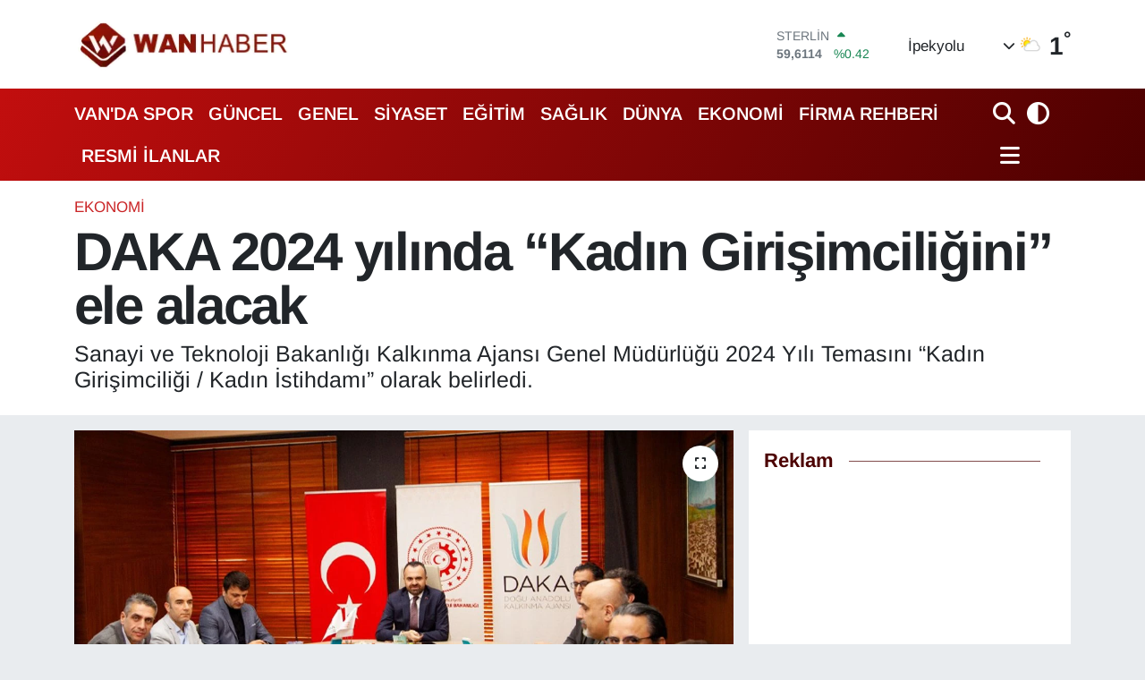

--- FILE ---
content_type: text/html; charset=utf-8
request_url: https://www.wanhaber.com/daka-2024-yilinda-kadin-girisimciligini-ele-alacak
body_size: 28985
content:
<!DOCTYPE html>
<html lang="tr" data-theme="flow">
<head>
<link rel="dns-prefetch" href="//www.wanhaber.com">
<link rel="dns-prefetch" href="//wanhabercom.teimg.com">
<link rel="dns-prefetch" href="//static.tebilisim.com">
<link rel="dns-prefetch" href="//www.googletagmanager.com">
<link rel="dns-prefetch" href="//mc.yandex.ru">
<link rel="dns-prefetch" href="//schema.org">
<link rel="dns-prefetch" href="//cdn.weatherapi.com">
<link rel="dns-prefetch" href="//www.facebook.com">
<link rel="dns-prefetch" href="//www.twitter.com">
<link rel="dns-prefetch" href="//www.instagram.com">
<link rel="dns-prefetch" href="//www.youtube.com">
<link rel="dns-prefetch" href="//x.com">
<link rel="dns-prefetch" href="//api.whatsapp.com">
<link rel="dns-prefetch" href="//www.linkedin.com">
<link rel="dns-prefetch" href="//pinterest.com">
<link rel="dns-prefetch" href="//t.me">
<link rel="dns-prefetch" href="//news.google.com">
<link rel="dns-prefetch" href="//pagead2.googlesyndication.com">
<link rel="dns-prefetch" href="//apps.apple.com">
<link rel="dns-prefetch" href="//play.google.com">
<link rel="dns-prefetch" href="//tebilisim.com">
<link rel="dns-prefetch" href="//facebook.com">
<link rel="dns-prefetch" href="//twitter.com">
<link rel="dns-prefetch" href="//www.google.com">
<link rel="dns-prefetch" href="//cdn.onesignal.com">

    <meta charset="utf-8">
<title>DAKA 2024 yılında “Kadın Girişimciliğini” ele alacak</title>
<meta name="description" content="Sanayi ve Teknoloji Bakanlığı Kalkınma Ajansı Genel Müdürlüğü 2024 Yılı Temasını “Kadın Girişimciliği / Kadın İstihdamı” olarak belirledi.">
<meta name="keywords" content="DAKA, Doğu Anadolu Kalkınma Ajansı">
<link rel="canonical" href="https://www.wanhaber.com/daka-2024-yilinda-kadin-girisimciligini-ele-alacak">
<meta name="viewport" content="width=device-width,initial-scale=1">
<meta name="X-UA-Compatible" content="IE=edge">
<meta name="robots" content="max-image-preview:large">
<meta name="theme-color" content="#c20e0e">
<meta name="title" content="DAKA 2024 yılında “Kadın Girişimciliğini” ele alacak">
<meta name="articleSection" content="news">
<meta name="datePublished" content="2024-01-14T09:46:00+03:00">
<meta name="dateModified" content="2024-01-14T09:46:00+03:00">
<meta name="articleAuthor" content="WanHaber / Fatma Öztürk / Zehra Boğatekin Akman">
<meta name="author" content="WanHaber / Fatma Öztürk / Zehra Boğatekin Akman">
<link rel="amphtml" href="https://www.wanhaber.com/daka-2024-yilinda-kadin-girisimciligini-ele-alacak/amp">
<meta property="og:site_name" content="Van Haber | Wan Haber | Son Dakika Van Haberleri">
<meta property="og:title" content="DAKA 2024 yılında “Kadın Girişimciliğini” ele alacak">
<meta property="og:description" content="Sanayi ve Teknoloji Bakanlığı Kalkınma Ajansı Genel Müdürlüğü 2024 Yılı Temasını “Kadın Girişimciliği / Kadın İstihdamı” olarak belirledi.">
<meta property="og:url" content="https://www.wanhaber.com/daka-2024-yilinda-kadin-girisimciligini-ele-alacak">
<meta property="og:image" content="https://wanhabercom.teimg.com/crop/1280x720/wanhaber-com/uploads/2024/01/dakatoplanti1.jpg">
<meta property="og:image:width" content="1280">
<meta property="og:image:height" content="720">
<meta property="og:image:alt" content="DAKA 2024 yılında “Kadın Girişimciliğini” ele alacak">
<meta property="og:article:published_time" content="2024-01-14T09:46:00+03:00">
<meta property="og:article:modified_time" content="2024-01-14T09:46:00+03:00">
<meta property="og:type" content="article">
<meta name="twitter:card" content="summary_large_image">
<meta name="twitter:site" content="@wanhaber">
<meta name="twitter:title" content="DAKA 2024 yılında “Kadın Girişimciliğini” ele alacak">
<meta name="twitter:description" content="Sanayi ve Teknoloji Bakanlığı Kalkınma Ajansı Genel Müdürlüğü 2024 Yılı Temasını “Kadın Girişimciliği / Kadın İstihdamı” olarak belirledi.">
<meta name="twitter:image" content="https://wanhabercom.teimg.com/crop/1280x720/wanhaber-com/uploads/2024/01/dakatoplanti1.jpg">
<meta name="twitter:url" content="https://www.wanhaber.com/daka-2024-yilinda-kadin-girisimciligini-ele-alacak">
<link rel="shortcut icon" type="image/x-icon" href="https://wanhabercom.teimg.com/wanhaber-com/uploads/2023/03/icon.png">
<link rel="manifest" href="https://www.wanhaber.com/manifest.json?v=6.6.4" />
<link rel="preload" href="https://static.tebilisim.com/flow/assets/css/font-awesome/fa-solid-900.woff2" as="font" type="font/woff2" crossorigin />
<link rel="preload" href="https://static.tebilisim.com/flow/assets/css/font-awesome/fa-brands-400.woff2" as="font" type="font/woff2" crossorigin />
<link rel="preload" href="https://static.tebilisim.com/flow/assets/css/weather-icons/font/weathericons-regular-webfont.woff2" as="font" type="font/woff2" crossorigin />
<link rel="preload" href="https://static.tebilisim.com/flow/vendor/te/fonts/arimo/arimo.woff2" as="font" type="font/woff2" crossorigin />


<link rel="preload" as="style" href="https://static.tebilisim.com/flow/vendor/te/fonts/arimo.css?v=6.6.4">
<link rel="stylesheet" href="https://static.tebilisim.com/flow/vendor/te/fonts/arimo.css?v=6.6.4">

<link rel="preload" as="image" href="https://wanhabercom.teimg.com/crop/1280x720/wanhaber-com/uploads/2024/01/dakatoplanti1.jpg">
<style>:root {
        --te-link-color: #333;
        --te-link-hover-color: #000;
        --te-font: "Arimo";
        --te-secondary-font: "Arimo";
        --te-h1-font-size: 60px;
        --te-color: #c20e0e;
        --te-hover-color: #4c0000;
        --mm-ocd-width: 85%!important; /*  Mobil Menü Genişliği */
        --swiper-theme-color: var(--te-color)!important;
        --header-13-color: #ffc107;
    }</style><link rel="preload" as="style" href="https://static.tebilisim.com/flow/assets/vendor/bootstrap/css/bootstrap.min.css?v=6.6.4">
<link rel="stylesheet" href="https://static.tebilisim.com/flow/assets/vendor/bootstrap/css/bootstrap.min.css?v=6.6.4">
<link rel="preload" as="style" href="https://static.tebilisim.com/flow/assets/css/app6.6.4.min.css">
<link rel="stylesheet" href="https://static.tebilisim.com/flow/assets/css/app6.6.4.min.css">



<script type="application/ld+json">{"@context":"https:\/\/schema.org","@type":"WebSite","url":"https:\/\/www.wanhaber.com","potentialAction":{"@type":"SearchAction","target":"https:\/\/www.wanhaber.com\/arama?q={query}","query-input":"required name=query"}}</script>

<script type="application/ld+json">{"@context":"https:\/\/schema.org","@type":"NewsMediaOrganization","url":"https:\/\/www.wanhaber.com","name":"Van Haber","logo":"https:\/\/wanhabercom.teimg.com\/wanhaber-com\/uploads\/2025\/11\/2025wanhaberlogos.png","sameAs":["https:\/\/www.facebook.com\/wanhaber","https:\/\/www.twitter.com\/wanhaber","https:\/\/www.youtube.com\/WanHabercom","https:\/\/www.instagram.com\/wanhaber"]}</script>

<script type="application/ld+json">{"@context":"https:\/\/schema.org","@graph":[{"@type":"SiteNavigationElement","name":"Ana Sayfa","url":"https:\/\/www.wanhaber.com","@id":"https:\/\/www.wanhaber.com"},{"@type":"SiteNavigationElement","name":"G\u00fcncel","url":"https:\/\/www.wanhaber.com\/guncel","@id":"https:\/\/www.wanhaber.com\/guncel"},{"@type":"SiteNavigationElement","name":"S\u0130YASET","url":"https:\/\/www.wanhaber.com\/siyaset","@id":"https:\/\/www.wanhaber.com\/siyaset"},{"@type":"SiteNavigationElement","name":"EKONOM\u0130","url":"https:\/\/www.wanhaber.com\/ekonomi","@id":"https:\/\/www.wanhaber.com\/ekonomi"},{"@type":"SiteNavigationElement","name":"D\u00dcNYA","url":"https:\/\/www.wanhaber.com\/dunya","@id":"https:\/\/www.wanhaber.com\/dunya"},{"@type":"SiteNavigationElement","name":"SPOR","url":"https:\/\/www.wanhaber.com\/spor","@id":"https:\/\/www.wanhaber.com\/spor"},{"@type":"SiteNavigationElement","name":"3.SAYFA","url":"https:\/\/www.wanhaber.com\/3sayfa","@id":"https:\/\/www.wanhaber.com\/3sayfa"},{"@type":"SiteNavigationElement","name":"SA\u011eLIK","url":"https:\/\/www.wanhaber.com\/saglik","@id":"https:\/\/www.wanhaber.com\/saglik"},{"@type":"SiteNavigationElement","name":"E\u011e\u0130T\u0130M","url":"https:\/\/www.wanhaber.com\/egitim","@id":"https:\/\/www.wanhaber.com\/egitim"},{"@type":"SiteNavigationElement","name":"TEKNOLOJ\u0130","url":"https:\/\/www.wanhaber.com\/teknoloji","@id":"https:\/\/www.wanhaber.com\/teknoloji"},{"@type":"SiteNavigationElement","name":"MEDYA","url":"https:\/\/www.wanhaber.com\/medya","@id":"https:\/\/www.wanhaber.com\/medya"},{"@type":"SiteNavigationElement","name":"YEREL","url":"https:\/\/www.wanhaber.com\/yerel","@id":"https:\/\/www.wanhaber.com\/yerel"},{"@type":"SiteNavigationElement","name":"YA\u015eAM","url":"https:\/\/www.wanhaber.com\/yasam","@id":"https:\/\/www.wanhaber.com\/yasam"},{"@type":"SiteNavigationElement","name":"MAGAZ\u0130N","url":"https:\/\/www.wanhaber.com\/magazin","@id":"https:\/\/www.wanhaber.com\/magazin"},{"@type":"SiteNavigationElement","name":"R\u00d6PORTAJ","url":"https:\/\/www.wanhaber.com\/roportaj","@id":"https:\/\/www.wanhaber.com\/roportaj"},{"@type":"SiteNavigationElement","name":"Kim Kimdir?","url":"https:\/\/www.wanhaber.com\/kim-kimdir","@id":"https:\/\/www.wanhaber.com\/kim-kimdir"},{"@type":"SiteNavigationElement","name":"Deprem","url":"https:\/\/www.wanhaber.com\/deprem","@id":"https:\/\/www.wanhaber.com\/deprem"},{"@type":"SiteNavigationElement","name":"Kad\u0131n","url":"https:\/\/www.wanhaber.com\/kadin","@id":"https:\/\/www.wanhaber.com\/kadin"},{"@type":"SiteNavigationElement","name":"KURD\u00ce","url":"https:\/\/www.wanhaber.com\/kurdi","@id":"https:\/\/www.wanhaber.com\/kurdi"},{"@type":"SiteNavigationElement","name":"TEBR\u0130K","url":"https:\/\/www.wanhaber.com\/tebrik","@id":"https:\/\/www.wanhaber.com\/tebrik"},{"@type":"SiteNavigationElement","name":"Sinema - TV","url":"https:\/\/www.wanhaber.com\/sinema-tv","@id":"https:\/\/www.wanhaber.com\/sinema-tv"},{"@type":"SiteNavigationElement","name":"\u0130ngilizce","url":"https:\/\/www.wanhaber.com\/ingilizce","@id":"https:\/\/www.wanhaber.com\/ingilizce"},{"@type":"SiteNavigationElement","name":"K\u00fclt\u00fcr & Sanat","url":"https:\/\/www.wanhaber.com\/kultur-sanat","@id":"https:\/\/www.wanhaber.com\/kultur-sanat"},{"@type":"SiteNavigationElement","name":"ONE EKONOM\u0130","url":"https:\/\/www.wanhaber.com\/one-ekonomi","@id":"https:\/\/www.wanhaber.com\/one-ekonomi"},{"@type":"SiteNavigationElement","name":"Turizm","url":"https:\/\/www.wanhaber.com\/turizm","@id":"https:\/\/www.wanhaber.com\/turizm"},{"@type":"SiteNavigationElement","name":"B\u00f6lge Haberleri","url":"https:\/\/www.wanhaber.com\/bolge-haberleri","@id":"https:\/\/www.wanhaber.com\/bolge-haberleri"},{"@type":"SiteNavigationElement","name":"En \u00e7ok konu\u015fulanlar","url":"https:\/\/www.wanhaber.com\/en-cok-konusulanlar","@id":"https:\/\/www.wanhaber.com\/en-cok-konusulanlar"},{"@type":"SiteNavigationElement","name":"GENEL","url":"https:\/\/www.wanhaber.com\/genel","@id":"https:\/\/www.wanhaber.com\/genel"},{"@type":"SiteNavigationElement","name":"POL\u0130T\u0130KA","url":"https:\/\/www.wanhaber.com\/politika","@id":"https:\/\/www.wanhaber.com\/politika"},{"@type":"SiteNavigationElement","name":"ASAY\u0130\u015e","url":"https:\/\/www.wanhaber.com\/asayis","@id":"https:\/\/www.wanhaber.com\/asayis"},{"@type":"SiteNavigationElement","name":"\u00c7EVRE","url":"https:\/\/www.wanhaber.com\/cevre","@id":"https:\/\/www.wanhaber.com\/cevre"},{"@type":"SiteNavigationElement","name":"VAN'DA SPOR","url":"https:\/\/www.wanhaber.com\/vanda-spor","@id":"https:\/\/www.wanhaber.com\/vanda-spor"},{"@type":"SiteNavigationElement","name":"B\u0130L\u0130M VE TEKNOLOJ\u0130","url":"https:\/\/www.wanhaber.com\/bilim-ve-teknoloji","@id":"https:\/\/www.wanhaber.com\/bilim-ve-teknoloji"},{"@type":"SiteNavigationElement","name":"HABERDE \u0130NSAN","url":"https:\/\/www.wanhaber.com\/haberde-insan","@id":"https:\/\/www.wanhaber.com\/haberde-insan"},{"@type":"SiteNavigationElement","name":"Kamu Al\u0131mlar\u0131","url":"https:\/\/www.wanhaber.com\/kamu-alimlari","@id":"https:\/\/www.wanhaber.com\/kamu-alimlari"},{"@type":"SiteNavigationElement","name":"Dernekler, Odalar","url":"https:\/\/www.wanhaber.com\/dernekler-odalar","@id":"https:\/\/www.wanhaber.com\/dernekler-odalar"},{"@type":"SiteNavigationElement","name":"Haber","url":"https:\/\/www.wanhaber.com\/haber","@id":"https:\/\/www.wanhaber.com\/haber"},{"@type":"SiteNavigationElement","name":"G\u00fcndem","url":"https:\/\/www.wanhaber.com\/gundem","@id":"https:\/\/www.wanhaber.com\/gundem"},{"@type":"SiteNavigationElement","name":"Seri \u0130lan","url":"https:\/\/www.wanhaber.com\/seri-ilan","@id":"https:\/\/www.wanhaber.com\/seri-ilan"},{"@type":"SiteNavigationElement","name":"Emlak","url":"https:\/\/www.wanhaber.com\/emlak","@id":"https:\/\/www.wanhaber.com\/emlak"},{"@type":"SiteNavigationElement","name":"Vas\u0131ta","url":"https:\/\/www.wanhaber.com\/vasita","@id":"https:\/\/www.wanhaber.com\/vasita"},{"@type":"SiteNavigationElement","name":"Eleman","url":"https:\/\/www.wanhaber.com\/eleman","@id":"https:\/\/www.wanhaber.com\/eleman"},{"@type":"SiteNavigationElement","name":"Di\u011fer","url":"https:\/\/www.wanhaber.com\/diger","@id":"https:\/\/www.wanhaber.com\/diger"},{"@type":"SiteNavigationElement","name":"Resmi \u0130lanlar","url":"https:\/\/www.wanhaber.com\/resmi-ilanlar","@id":"https:\/\/www.wanhaber.com\/resmi-ilanlar"},{"@type":"SiteNavigationElement","name":"Biyografi","url":"https:\/\/www.wanhaber.com\/biyografi","@id":"https:\/\/www.wanhaber.com\/biyografi"},{"@type":"SiteNavigationElement","name":"G\u00fcvenlik","url":"https:\/\/www.wanhaber.com\/guvenlik","@id":"https:\/\/www.wanhaber.com\/guvenlik"},{"@type":"SiteNavigationElement","name":"Van \u0130\u015f \u0130lanlar\u0131","url":"https:\/\/www.wanhaber.com\/van-is-ilanlari","@id":"https:\/\/www.wanhaber.com\/van-is-ilanlari"},{"@type":"SiteNavigationElement","name":"Van Haber","url":"https:\/\/www.wanhaber.com\/van-haber","@id":"https:\/\/www.wanhaber.com\/van-haber"},{"@type":"SiteNavigationElement","name":"Van Kent Rehberi","url":"https:\/\/www.wanhaber.com\/van-kent-rehberi","@id":"https:\/\/www.wanhaber.com\/van-kent-rehberi"},{"@type":"SiteNavigationElement","name":"404 - Arad\u0131\u011f\u0131n\u0131z Sayfa Bulunamad\u0131","url":"https:\/\/www.wanhaber.com\/404-aradiginiz-sayfa-bulunamadi","@id":"https:\/\/www.wanhaber.com\/404-aradiginiz-sayfa-bulunamadi"},{"@type":"SiteNavigationElement","name":"404 - Arad\u0131\u011f\u0131n\u0131z Sayfa Bulunamad\u0131","url":"https:\/\/www.wanhaber.com\/404-aradiginiz-sayfa-bulunamadi-1","@id":"https:\/\/www.wanhaber.com\/404-aradiginiz-sayfa-bulunamadi-1"},{"@type":"SiteNavigationElement","name":"\u0130leti\u015fim","url":"https:\/\/www.wanhaber.com\/iletisim","@id":"https:\/\/www.wanhaber.com\/iletisim"},{"@type":"SiteNavigationElement","name":"Reklam","url":"https:\/\/www.wanhaber.com\/reklam","@id":"https:\/\/www.wanhaber.com\/reklam"},{"@type":"SiteNavigationElement","name":"\u00dcyelik S\u00f6zle\u015fmesi","url":"https:\/\/www.wanhaber.com\/uyelik-sozlesmesi","@id":"https:\/\/www.wanhaber.com\/uyelik-sozlesmesi"},{"@type":"SiteNavigationElement","name":"Van Yerel Se\u00e7im Sonu\u00e7lar\u0131 2014","url":"https:\/\/www.wanhaber.com\/van-yerel-secim-sonuclari-2014","@id":"https:\/\/www.wanhaber.com\/van-yerel-secim-sonuclari-2014"},{"@type":"SiteNavigationElement","name":"VAN \u0130L\u00c7E SE\u00c7\u0130M SONU\u00c7LARI - CANLI YAYIN","url":"https:\/\/www.wanhaber.com\/van-ilce-secim-sonuclari-canli-yayin","@id":"https:\/\/www.wanhaber.com\/van-ilce-secim-sonuclari-canli-yayin"},{"@type":"SiteNavigationElement","name":"2014 Van Ramazan \u0130msakiyesi","url":"https:\/\/www.wanhaber.com\/2014-van-ramazan-imsakiyesi","@id":"https:\/\/www.wanhaber.com\/2014-van-ramazan-imsakiyesi"},{"@type":"SiteNavigationElement","name":"2014 Cumhurba\u015fkanl\u0131\u011f\u0131 Se\u00e7imi Sonu\u00e7lar\u0131","url":"https:\/\/www.wanhaber.com\/2014-cumhurbaskanligi-secimi-sonuclari","@id":"https:\/\/www.wanhaber.com\/2014-cumhurbaskanligi-secimi-sonuclari"},{"@type":"SiteNavigationElement","name":"Topsu SMS'de Dev Kampanya | Akdamar Sms","url":"https:\/\/www.wanhaber.com\/topsu-smsde-dev-kampanya-akdamar-sms","@id":"https:\/\/www.wanhaber.com\/topsu-smsde-dev-kampanya-akdamar-sms"},{"@type":"SiteNavigationElement","name":"Van'da Son Durum","url":"https:\/\/www.wanhaber.com\/vanda-son-durum","@id":"https:\/\/www.wanhaber.com\/vanda-son-durum"},{"@type":"SiteNavigationElement","name":"Sosyal Medya Hesaplar\u0131m\u0131z","url":"https:\/\/www.wanhaber.com\/sosyal-medya-hesaplarimiz","@id":"https:\/\/www.wanhaber.com\/sosyal-medya-hesaplarimiz"},{"@type":"SiteNavigationElement","name":"\u00d6zel Van Sa\u011fl\u0131k Kabini","url":"https:\/\/www.wanhaber.com\/ozel-van-saglik-kabini","@id":"https:\/\/www.wanhaber.com\/ozel-van-saglik-kabini"},{"@type":"SiteNavigationElement","name":"Adaylara \u00d6zel Ki\u015fisel Web Site Kampanyas\u0131","url":"https:\/\/www.wanhaber.com\/adaylara-ozel-kisisel-web-site-kampanyasi","@id":"https:\/\/www.wanhaber.com\/adaylara-ozel-kisisel-web-site-kampanyasi"},{"@type":"SiteNavigationElement","name":"T\u00fcrkiye'nin Temel Sorunlar\u0131 ve Uzun Vadeli \u00c7\u00f6z\u00fcm \u00d6nerileri","url":"https:\/\/www.wanhaber.com\/turkiyenin-temel-sorunlari-ve-uzun-vadeli-cozum-onerileri","@id":"https:\/\/www.wanhaber.com\/turkiyenin-temel-sorunlari-ve-uzun-vadeli-cozum-onerileri"},{"@type":"SiteNavigationElement","name":"1 Kas\u0131m Genel Se\u00e7im Sonu\u00e7lar\u0131 (1 Kas\u0131m Van Canl\u0131 Se\u00e7im Sonu\u00e7lar\u0131)","url":"https:\/\/www.wanhaber.com\/1-kasim-genel-secim-sonuclari-1-kasim-van-canli-secim-sonuclari","@id":"https:\/\/www.wanhaber.com\/1-kasim-genel-secim-sonuclari-1-kasim-van-canli-secim-sonuclari"},{"@type":"SiteNavigationElement","name":"One Ekonomi","url":"https:\/\/www.wanhaber.com\/one-ekonomi-1","@id":"https:\/\/www.wanhaber.com\/one-ekonomi-1"},{"@type":"SiteNavigationElement","name":"Banka Hesap No","url":"https:\/\/www.wanhaber.com\/banka-hesap-no","@id":"https:\/\/www.wanhaber.com\/banka-hesap-no"},{"@type":"SiteNavigationElement","name":"WanHaber.com'da yazar olmak ister misiniz?","url":"https:\/\/www.wanhaber.com\/wanhabercomda-yazar-olmak-ister-misiniz","@id":"https:\/\/www.wanhaber.com\/wanhabercomda-yazar-olmak-ister-misiniz"},{"@type":"SiteNavigationElement","name":"Wan Haber Seri \u0130lanlar Sayfas\u0131","url":"https:\/\/www.wanhaber.com\/wan-haber-seri-ilanlar-sayfasi","@id":"https:\/\/www.wanhaber.com\/wan-haber-seri-ilanlar-sayfasi"},{"@type":"SiteNavigationElement","name":"Van \u0130li Ramazan \u0130msakiyesi | Van'da Ezan Ka\u00e7ta Okuyor?","url":"https:\/\/www.wanhaber.com\/van-ili-ramazan-imsakiyesi-vanda-ezan-kacta-okuyor","@id":"https:\/\/www.wanhaber.com\/van-ili-ramazan-imsakiyesi-vanda-ezan-kacta-okuyor"},{"@type":"SiteNavigationElement","name":"Wan Haber Mobil Uygulama","url":"https:\/\/www.wanhaber.com\/wan-haber-mobil-uygulama","@id":"https:\/\/www.wanhaber.com\/wan-haber-mobil-uygulama"},{"@type":"SiteNavigationElement","name":"Reklam","url":"https:\/\/www.wanhaber.com\/reklam-1","@id":"https:\/\/www.wanhaber.com\/reklam-1"},{"@type":"SiteNavigationElement","name":"Van'\u0131n Enleri \u00d6d\u00fcl T\u00f6reni Canl\u0131 \u0130zle","url":"https:\/\/www.wanhaber.com\/vanin-enleri-odul-toreni-canli-izle","@id":"https:\/\/www.wanhaber.com\/vanin-enleri-odul-toreni-canli-izle"},{"@type":"SiteNavigationElement","name":"Van'daki N\u00f6bet\u00e7i Eczaneler","url":"https:\/\/www.wanhaber.com\/vandaki-nobetci-eczaneler","@id":"https:\/\/www.wanhaber.com\/vandaki-nobetci-eczaneler"},{"@type":"SiteNavigationElement","name":"Anket","url":"https:\/\/www.wanhaber.com\/anket","@id":"https:\/\/www.wanhaber.com\/anket"},{"@type":"SiteNavigationElement","name":"Van ve T\u00fcrkiye Geneli Referandum sonu\u00e7lar\u0131 Canl\u0131 Takip 2017","url":"https:\/\/www.wanhaber.com\/van-ve-turkiye-geneli-referandum-sonuclari-canli-takip-2017","@id":"https:\/\/www.wanhaber.com\/van-ve-turkiye-geneli-referandum-sonuclari-canli-takip-2017"},{"@type":"SiteNavigationElement","name":"WanHaber.com'da \u00e7al\u0131\u015fmak ister misiniz?","url":"https:\/\/www.wanhaber.com\/wanhabercomda-calismak-ister-misiniz","@id":"https:\/\/www.wanhaber.com\/wanhabercomda-calismak-ister-misiniz"},{"@type":"SiteNavigationElement","name":"Van Do\u011fal De\u011ferler","url":"https:\/\/www.wanhaber.com\/van-dogal-degerler","@id":"https:\/\/www.wanhaber.com\/van-dogal-degerler"},{"@type":"SiteNavigationElement","name":"Van Tarihsel De\u011ferler","url":"https:\/\/www.wanhaber.com\/van-tarihsel-degerler","@id":"https:\/\/www.wanhaber.com\/van-tarihsel-degerler"},{"@type":"SiteNavigationElement","name":"Van Tan\u0131t\u0131m Filmi 2018","url":"https:\/\/www.wanhaber.com\/van-tanitim-filmi-2018","@id":"https:\/\/www.wanhaber.com\/van-tanitim-filmi-2018"},{"@type":"SiteNavigationElement","name":"Van Yemekleri","url":"https:\/\/www.wanhaber.com\/van-yemekleri","@id":"https:\/\/www.wanhaber.com\/van-yemekleri"},{"@type":"SiteNavigationElement","name":"Van T\u00fcrk\u00fcleri","url":"https:\/\/www.wanhaber.com\/van-turkuleri","@id":"https:\/\/www.wanhaber.com\/van-turkuleri"},{"@type":"SiteNavigationElement","name":"Van Tan\u0131t\u0131m","url":"https:\/\/www.wanhaber.com\/van-tanitim","@id":"https:\/\/www.wanhaber.com\/van-tanitim"},{"@type":"SiteNavigationElement","name":"Banka Hesap Numalar\u0131","url":"https:\/\/www.wanhaber.com\/banka-hesap-numalari","@id":"https:\/\/www.wanhaber.com\/banka-hesap-numalari"},{"@type":"SiteNavigationElement","name":"Van Se\u00e7im Sonu\u00e7lar\u0131 2018","url":"https:\/\/www.wanhaber.com\/van-secim-sonuclari-2018","@id":"https:\/\/www.wanhaber.com\/van-secim-sonuclari-2018"},{"@type":"SiteNavigationElement","name":"Van-Anket","url":"https:\/\/www.wanhaber.com\/van-anket","@id":"https:\/\/www.wanhaber.com\/van-anket"},{"@type":"SiteNavigationElement","name":"2019 Van Yerel Se\u00e7im Sonu\u00e7lar\u0131","url":"https:\/\/www.wanhaber.com\/2019-van-yerel-secim-sonuclari","@id":"https:\/\/www.wanhaber.com\/2019-van-yerel-secim-sonuclari"},{"@type":"SiteNavigationElement","name":"Reklam Verin","url":"https:\/\/www.wanhaber.com\/reklam-verin","@id":"https:\/\/www.wanhaber.com\/reklam-verin"},{"@type":"SiteNavigationElement","name":"G\u0130ZL\u0130L\u0130K POL\u0130T\u0130KASI","url":"https:\/\/www.wanhaber.com\/gizlilik-politikasi","@id":"https:\/\/www.wanhaber.com\/gizlilik-politikasi"},{"@type":"SiteNavigationElement","name":"WanHaber.com Mobil Uygulama","url":"https:\/\/www.wanhaber.com\/wanhabercom-mobil-uygulama","@id":"https:\/\/www.wanhaber.com\/wanhabercom-mobil-uygulama"},{"@type":"SiteNavigationElement","name":"\u00d6zel \u0130lgi E\u011fitim Merkezi","url":"https:\/\/www.wanhaber.com\/ozel-ilgi-egitim-merkezi","@id":"https:\/\/www.wanhaber.com\/ozel-ilgi-egitim-merkezi"},{"@type":"SiteNavigationElement","name":"2022 Van Newrozu","url":"https:\/\/www.wanhaber.com\/2022-van-newrozu","@id":"https:\/\/www.wanhaber.com\/2022-van-newrozu"},{"@type":"SiteNavigationElement","name":"Van TSO'dan Erdo\u011fan'a \u00c7a\u011fr\u0131","url":"https:\/\/www.wanhaber.com\/van-tsodan-erdogana-cagri-1","@id":"https:\/\/www.wanhaber.com\/van-tsodan-erdogana-cagri-1"},{"@type":"SiteNavigationElement","name":"Mobil Uygulama","url":"https:\/\/www.wanhaber.com\/mobil-uygulama","@id":"https:\/\/www.wanhaber.com\/mobil-uygulama"},{"@type":"SiteNavigationElement","name":"Eliz Lina'ya Destek","url":"https:\/\/www.wanhaber.com\/eliz-linaya-destek","@id":"https:\/\/www.wanhaber.com\/eliz-linaya-destek"},{"@type":"SiteNavigationElement","name":"Vanspor'a Reklam Ver | Van Atat\u00fcrk \u015eehir Stad\u0131'na Reklam Ver","url":"https:\/\/www.wanhaber.com\/vanspora-reklam-ver-van-ataturk-sehir-stadina-reklam-ver","@id":"https:\/\/www.wanhaber.com\/vanspora-reklam-ver-van-ataturk-sehir-stadina-reklam-ver"},{"@type":"SiteNavigationElement","name":"\u00c7erez Politikas\u0131","url":"https:\/\/www.wanhaber.com\/cerez-politikasi","@id":"https:\/\/www.wanhaber.com\/cerez-politikasi"},{"@type":"SiteNavigationElement","name":"Gizlilik Politikas\u0131","url":"https:\/\/www.wanhaber.com\/gizlilik-politikasi-1","@id":"https:\/\/www.wanhaber.com\/gizlilik-politikasi-1"},{"@type":"SiteNavigationElement","name":"Kullan\u0131m \u015eartnamesi","url":"https:\/\/www.wanhaber.com\/kullanim-sartnamesi","@id":"https:\/\/www.wanhaber.com\/kullanim-sartnamesi"},{"@type":"SiteNavigationElement","name":"Veri Politikas\u0131","url":"https:\/\/www.wanhaber.com\/veri-politikasi","@id":"https:\/\/www.wanhaber.com\/veri-politikasi"},{"@type":"SiteNavigationElement","name":"Yay\u0131n \u0130lkeleri","url":"https:\/\/www.wanhaber.com\/yayin-ilkeleri","@id":"https:\/\/www.wanhaber.com\/yayin-ilkeleri"},{"@type":"SiteNavigationElement","name":"Yasal Bildirimler","url":"https:\/\/www.wanhaber.com\/yasal-bildirimler","@id":"https:\/\/www.wanhaber.com\/yasal-bildirimler"},{"@type":"SiteNavigationElement","name":"14 May\u0131s Van Se\u00e7im Sonu\u00e7lar\u0131","url":"https:\/\/www.wanhaber.com\/14-mayis-van-secim-sonuclari","@id":"https:\/\/www.wanhaber.com\/14-mayis-van-secim-sonuclari"},{"@type":"SiteNavigationElement","name":"Van milletvekili se\u00e7im sonu\u00e7lar\u0131 14 May\u0131s 2023","url":"https:\/\/www.wanhaber.com\/van-milletvekili-secim-sonuclari-14-mayis-2023","@id":"https:\/\/www.wanhaber.com\/van-milletvekili-secim-sonuclari-14-mayis-2023"},{"@type":"SiteNavigationElement","name":"14 May\u0131s Cumhurba\u015fkanl\u0131\u011f\u0131 Se\u00e7im Sonu\u00e7lar\u0131","url":"https:\/\/www.wanhaber.com\/14-mayis-cumhurbaskanligi-secim-sonuclari","@id":"https:\/\/www.wanhaber.com\/14-mayis-cumhurbaskanligi-secim-sonuclari"},{"@type":"SiteNavigationElement","name":"28 May\u0131s Cumhurba\u015fkan\u0131 Se\u00e7im Sonucu","url":"https:\/\/www.wanhaber.com\/28-mayis-cumhurbaskani-secim-sonucu","@id":"https:\/\/www.wanhaber.com\/28-mayis-cumhurbaskani-secim-sonucu"},{"@type":"SiteNavigationElement","name":"Van se\u00e7im sonu\u00e7lar\u0131 28 May\u0131s 2023","url":"https:\/\/www.wanhaber.com\/van-secim-sonuclari-28-mayis-2023","@id":"https:\/\/www.wanhaber.com\/van-secim-sonuclari-28-mayis-2023"},{"@type":"SiteNavigationElement","name":"\u00d6nemli Duyuru!","url":"https:\/\/www.wanhaber.com\/onemli-duyuru","@id":"https:\/\/www.wanhaber.com\/onemli-duyuru"},{"@type":"SiteNavigationElement","name":"Gizlilik S\u00f6zle\u015fmesi","url":"https:\/\/www.wanhaber.com\/gizlilik-sozlesmesi","@id":"https:\/\/www.wanhaber.com\/gizlilik-sozlesmesi"},{"@type":"SiteNavigationElement","name":"\u0130pekyolu Belediyesi Hizmetleri","url":"https:\/\/www.wanhaber.com\/ipekyolu-belediyesi-hizmetleri","@id":"https:\/\/www.wanhaber.com\/ipekyolu-belediyesi-hizmetleri"},{"@type":"SiteNavigationElement","name":"Van B\u00fcy\u00fck\u015fehir Belediyesi - Reklam","url":"https:\/\/www.wanhaber.com\/van-buyuksehir-belediyesi-reklam","@id":"https:\/\/www.wanhaber.com\/van-buyuksehir-belediyesi-reklam"},{"@type":"SiteNavigationElement","name":"9. Van Y\u00f6resel \u00dcr\u00fcnler ve Hediyelik E\u015fya Fuar\u0131","url":"https:\/\/www.wanhaber.com\/9-van-yoresel-urunler-ve-hediyelik-esya-fuari","@id":"https:\/\/www.wanhaber.com\/9-van-yoresel-urunler-ve-hediyelik-esya-fuari"},{"@type":"SiteNavigationElement","name":"Yazarlar","url":"https:\/\/www.wanhaber.com\/yazarlar","@id":"https:\/\/www.wanhaber.com\/yazarlar"},{"@type":"SiteNavigationElement","name":"Foto Galeri","url":"https:\/\/www.wanhaber.com\/foto-galeri","@id":"https:\/\/www.wanhaber.com\/foto-galeri"},{"@type":"SiteNavigationElement","name":"Video Galeri","url":"https:\/\/www.wanhaber.com\/video","@id":"https:\/\/www.wanhaber.com\/video"},{"@type":"SiteNavigationElement","name":"Biyografiler","url":"https:\/\/www.wanhaber.com\/biyografi","@id":"https:\/\/www.wanhaber.com\/biyografi"},{"@type":"SiteNavigationElement","name":"Firma Rehberi","url":"https:\/\/www.wanhaber.com\/rehber","@id":"https:\/\/www.wanhaber.com\/rehber"},{"@type":"SiteNavigationElement","name":"Seri \u0130lanlar","url":"https:\/\/www.wanhaber.com\/ilan","@id":"https:\/\/www.wanhaber.com\/ilan"},{"@type":"SiteNavigationElement","name":"Vefatlar","url":"https:\/\/www.wanhaber.com\/vefat","@id":"https:\/\/www.wanhaber.com\/vefat"},{"@type":"SiteNavigationElement","name":"R\u00f6portajlar","url":"https:\/\/www.wanhaber.com\/roportaj","@id":"https:\/\/www.wanhaber.com\/roportaj"},{"@type":"SiteNavigationElement","name":"Anketler","url":"https:\/\/www.wanhaber.com\/anketler","@id":"https:\/\/www.wanhaber.com\/anketler"},{"@type":"SiteNavigationElement","name":"Van Bug\u00fcn, Yar\u0131n ve 1 Haftal\u0131k Hava Durumu Tahmini","url":"https:\/\/www.wanhaber.com\/van-hava-durumu","@id":"https:\/\/www.wanhaber.com\/van-hava-durumu"},{"@type":"SiteNavigationElement","name":"Van Namaz Vakitleri","url":"https:\/\/www.wanhaber.com\/van-namaz-vakitleri","@id":"https:\/\/www.wanhaber.com\/van-namaz-vakitleri"},{"@type":"SiteNavigationElement","name":"Puan Durumu ve Fikst\u00fcr","url":"https:\/\/www.wanhaber.com\/futbol\/st-super-lig-puan-durumu-ve-fikstur","@id":"https:\/\/www.wanhaber.com\/futbol\/st-super-lig-puan-durumu-ve-fikstur"}]}</script>

<script type="application/ld+json">{"@context":"https:\/\/schema.org","@type":"BreadcrumbList","itemListElement":[{"@type":"ListItem","position":1,"item":{"@type":"Thing","@id":"https:\/\/www.wanhaber.com","name":"Haberler"}},{"@type":"ListItem","position":2,"item":{"@type":"Thing","@id":"https:\/\/www.wanhaber.com\/ekonomi","name":"EKONOM\u0130"}},{"@type":"ListItem","position":3,"item":{"@type":"Thing","@id":"https:\/\/www.wanhaber.com\/daka-2024-yilinda-kadin-girisimciligini-ele-alacak","name":"DAKA 2024 y\u0131l\u0131nda \u201cKad\u0131n Giri\u015fimcili\u011fini\u201d ele alacak"}}]}</script>
<script type="application/ld+json">{"@context":"https:\/\/schema.org","@type":"NewsArticle","headline":"DAKA 2024 y\u0131l\u0131nda \u201cKad\u0131n Giri\u015fimcili\u011fini\u201d ele alacak","articleSection":"EKONOM\u0130","dateCreated":"2024-01-14T09:46:00+03:00","datePublished":"2024-01-14T09:46:00+03:00","dateModified":"2024-01-14T09:46:00+03:00","wordCount":153,"genre":"news","mainEntityOfPage":{"@type":"WebPage","@id":"https:\/\/www.wanhaber.com\/daka-2024-yilinda-kadin-girisimciligini-ele-alacak"},"articleBody":"Sanayi ve Teknoloji Bakanl\u0131\u011f\u0131 Kalk\u0131nma Ajans\u0131 Genel M\u00fcd\u00fcrl\u00fc\u011f\u00fc\u2019ne ba\u011fl\u0131 hizmet veren Do\u011fu Anadolu Kalk\u0131nma Ajans\u0131 (DAKA), 2024 y\u0131l\u0131 faaliyet toplant\u0131s\u0131n\u0131 ger\u00e7ekle\u015ftirdi.\r\n\r\nKalk\u0131nma Ajans\u0131 Genel M\u00fcd\u00fcrl\u00fc\u011f\u00fc taraf\u0131ndan 2024 y\u0131l\u0131 temas\u0131 olarak belirlenen \u201cKad\u0131n Giri\u015fimcili\u011fi ve Kad\u0131n \u0130stihdam\u0131\u201d kapsam\u0131nda b\u00f6lgede ya\u015fayan kad\u0131nlar\u0131n inovasyon ve i\u015f geli\u015ftirme potansiyelini ele alacak.\r\n\r\nB\u00f6lgesel kalk\u0131nmada kad\u0131n giri\u015fimcili\u011finin \u00f6nemini vurgulayan bu tema ile ba\u015fta Van olmak \u00fczere Bitlis, Hakk\u00e2ri ve Mu\u015flu kad\u0131nlar\u0131n, i\u015f hayat\u0131nda etkin rol almas\u0131na olanak sa\u011flayacak \u00e7e\u015fitli programlar ve planlamalar yap\u0131lacak.\r\n\r\n2024 y\u0131l\u0131nda ger\u00e7ekle\u015ftirilecek faaliyetleri g\u00fcndemine ta\u015f\u0131yan DAKA, bu kapsamda 2024 y\u0131l\u0131n\u0131n ilk personel toplant\u0131s\u0131n\u0131 Van, Bitlis, Hakkari ve Mu\u015f personellerinin kat\u0131l\u0131m\u0131yla ger\u00e7ekle\u015ftirdi.\r\n\r\n\r\n\r\n\r\n\r\n","description":"Sanayi ve Teknoloji Bakanl\u0131\u011f\u0131 Kalk\u0131nma Ajans\u0131 Genel M\u00fcd\u00fcrl\u00fc\u011f\u00fc 2024 Y\u0131l\u0131 Temas\u0131n\u0131 \u201cKad\u0131n Giri\u015fimcili\u011fi \/ Kad\u0131n \u0130stihdam\u0131\u201d olarak belirledi.","inLanguage":"tr-TR","keywords":["DAKA","Do\u011fu Anadolu Kalk\u0131nma Ajans\u0131"],"image":{"@type":"ImageObject","url":"https:\/\/wanhabercom.teimg.com\/crop\/1280x720\/wanhaber-com\/uploads\/2024\/01\/dakatoplanti1.jpg","width":"1280","height":"720","caption":"DAKA 2024 y\u0131l\u0131nda \u201cKad\u0131n Giri\u015fimcili\u011fini\u201d ele alacak"},"publishingPrinciples":"https:\/\/www.wanhaber.com\/gizlilik-sozlesmesi","isFamilyFriendly":"http:\/\/schema.org\/True","isAccessibleForFree":"http:\/\/schema.org\/True","publisher":{"@type":"Organization","name":"Van Haber","image":"https:\/\/wanhabercom.teimg.com\/wanhaber-com\/uploads\/2025\/11\/2025wanhaberlogos.png","logo":{"@type":"ImageObject","url":"https:\/\/wanhabercom.teimg.com\/wanhaber-com\/uploads\/2025\/11\/2025wanhaberlogos.png","width":"640","height":"375"}},"author":{"@type":"Person","name":"Wan Haber","honorificPrefix":"","jobTitle":"","url":null}}</script>
<script data-cfasync="false" src="https://static.tebilisim.com/flow/assets/js/dark-mode.js?v=6.6.4"></script>


<!-- Google tag (gtag.js) -->
<script async src="https://www.googletagmanager.com/gtag/js?id=G-BK2PVP20JE" data-cfasync="false"></script>
<script data-cfasync="false">
	window.dataLayer = window.dataLayer || [];
	function gtag(){dataLayer.push(arguments);}
	gtag('js', new Date());
	gtag('config', 'G-BK2PVP20JE');
</script>

<script>var script = document.createElement("script");script.src="//cdn-v2.p.analitik.bik.gov.tr/t-"+(typeof self !== "undefined" && self.crypto && typeof self.crypto.randomUUID === "function" ? "1-" : typeof Promise !== "undefined" ? "2-" : "3-")+"wanhaber-com-"+"0"+".js";document.head.appendChild(script);</script>
<!-- Yandex.Metrika counter -->
<script type="text/javascript" >
   (function(m,e,t,r,i,k,a){m[i]=m[i]||function(){(m[i].a=m[i].a||[]).push(arguments)};
   m[i].l=1*new Date();
   for (var j = 0; j < document.scripts.length; j++) {if (document.scripts[j].src === r) { return; }}
   k=e.createElement(t),a=e.getElementsByTagName(t)[0],k.async=1,k.src=r,a.parentNode.insertBefore(k,a)})
   (window, document, "script", "https://mc.yandex.ru/metrika/tag.js", "ym");

   ym(93510770, "init", {
        clickmap:true,
        trackLinks:true,
        accurateTrackBounce:true
   });
</script>
<noscript><div><img src="https://mc.yandex.ru/watch/93510770" style="position:absolute; left:-9999px;" alt="" /></div></noscript>
<!-- /Yandex.Metrika counter -->


<script type="text/javascript">
document.addEventListener("DOMContentLoaded", function(event) {

(function (a) {
    a.fn.replaceTagName = function (f) {
        var g = [],
            h = this.length;
        while (h--) {
            var k = document.createElement(f),
                b = this[h],
                d = b.attributes;
            for (var c = d.length - 1; c >= 0; c--) {
                var j = d[c];
                k.setAttribute(j.name, j.value)
            }
            k.innerHTML = b.innerHTML;
            a(b).after(k).remove();
            g[h - 1] = k
        }
        return a(g)
    }
})(window.jQuery);

    var imgs = $('img');

    imgs.each(function(index, element) {   

        if(! $(this).attr('alt')){
            
            $(this).attr('alt', $('title').first().text());
            
        }
    });

if( window.location.href == "https://www.wanhaber.com/" || window.location.href == "https://www.wanhaber.com" ){

   var el2 = document.createElement('script');
   el2.type = 'application/ld+json';
   el2.text = JSON.stringify( {
      "@context": "https://schema.org",
      "@type": "Organization",
      "url": "https://www.wanhaber.com/",
      "logo": "https://wanhabercom.teimg.com/wanhaber-com/uploads/2023/03/logoyeni.png",
      "name": "Wanhaber",
      "description": "Van Haber ve Van'a bağlı ilçelerin haberlerinin güncel olarak verildiği yerelden genele yayın yapan son dakika van haber sitesi.",
      "contactPoint": {
        "@type": "ContactPoint",
        "email": "wanhaber@hotmail.com",
        "telephone": "+905523726565"
      }
    } );

   document.querySelector('head').appendChild(el2);


   var el2 = document.createElement('script');
   el2.type = 'application/ld+json';
   el2.text = JSON.stringify( {
      "@context":"https:\/\/schema.org",
      "@graph":[
        
         {
            "@context":"https:\/\/schema.org",
            "@type":"SiteNavigationElement",
            "@id":"https://www.wanhaber.com/#navbar-main",
            "name":"Anasayfa",
            "url":"https://www.wanhaber.com/"
         },
                  {
            "@context":"https:\/\/schema.org",
            "@type":"SiteNavigationElement",
            "@id":"https://www.wanhaber.com/guncel/#navbar-main",
            "name":"Güncel",
            "url":"https://www.wanhaber.com/guncel"
         },
                  {
            "@context":"https:\/\/schema.org",
            "@type":"SiteNavigationElement",
            "@id":"https://www.wanhaber.com/gundem/#navbar-main",
            "name":"Gündem",
            "url":"https://www.wanhaber.com/gundem"
         },

                  {
            "@context":"https:\/\/schema.org",
            "@type":"SiteNavigationElement",
            "@id":"https://www.wanhaber.com/vanda-spor/#navbar-main",
            "name":"Van'da Spor",
            "url":"https://www.wanhaber.com/vanda-spor"
         },         {
            "@context":"https:\/\/schema.org",
            "@type":"SiteNavigationElement",
            "@id":"https://www.wanhaber.com/siyaset/#navbar-main",
            "name":"Siyaset",
            "url":"https://www.wanhaber.com/siyaset"
         },
                  {
            "@context":"https:\/\/schema.org",
            "@type":"SiteNavigationElement",
            "@id":"https://www.wanhaber.com/egitim/#navbar-main",
            "name":"Eğitim",
            "url":"https://www.wanhaber.com/egitim"
         },
         {
            "@context":"https:\/\/schema.org",
            "@type":"SiteNavigationElement",
            "@id":"https://www.wanhaber.com/saglik/#navbar-main",
            "name":"Sağlık",
            "url":"https://www.wanhaber.com/saglik"
         },
         {
            "@context":"https:\/\/schema.org",
            "@type":"SiteNavigationElement",
            "@id":"https://www.wanhaber.com/dunya/#navbar-main",
            "name":"Dünya",
            "url":"https://www.wanhaber.com/dunya"
         },
         {
            "@context":"https:\/\/schema.org",
            "@type":"SiteNavigationElement",
            "@id":"https://www.wanhaber.com/ekonomi/#navbar-main",
            "name":"Ekonomi",
            "url":"https://www.wanhaber.com/ekonomi"
         },
         {
            "@context":"https:\/\/schema.org",
            "@type":"SiteNavigationElement",
            "@id":"https://www.wanhaber.com/kultur-sanat/#navbar-main",
            "name":"Kültür & Sanat",
            "url":"https://www.wanhaber.com/kultur-sanat"
         },
         {
            "@context":"https:\/\/schema.org",
            "@type":"SiteNavigationElement",
            "@id":"https://www.wanhaber.com/kunye/#navbar-main",
            "name":"Künye",
            "url":"https://www.wanhaber.com/kunye"
         },
         {
            "@context":"https:\/\/schema.org",
            "@type":"SiteNavigationElement",
            "@id":"https://www.wanhaber.com/iletisim/#navbar-main",
            "name":"İletişim",
            "url":"https://www.wanhaber.com/iletisim"
         }

      ]
   } );

   document.querySelector('head').appendChild(el2);


}else if( $('.impression').length ){

   var el2 = document.createElement('script');
   el2.type = 'application/ld+json';
   el2.text = JSON.stringify( {
    "@context": "https://schema.org",
    "@type": "WebPage",
    "@id": ""+window.location.href+"/#webpage",
    "name": ""+$('title').text()+"",
    "url": ""+window.location.href+"",
    "lastReviewed": "2020-10-13T22:37:20+03:00",
    "inLanguage": "tr",
    "description": ""+$('title').text()+"",
    "mainEntity": {
      "@type": "Article",
      "mainEntityOfPage": ""+window.location.href+"",
      "headline": ""+$('title').text()+"",
      "description": ""+$('title').text()+"",
      "articleBody": ""+$('title').text()+"",
      "datePublished": "2020-10-13T22:37:20+03:00",
      "dateModified": "2020-10-13T22:37:20+03:00",
      "author": {
        "@type": "Person",
        "name": "Wanhaber",
        "sameAs": [
          "https://www.wanhaber.com/"
        ],
        "image": {
          "@type": "ImageObject",
        "url": "https://wanhabercom.teimg.com/wanhaber-com/uploads/2023/03/logoyeni.png",
        "width": "250",
        "height": "89"
        }
      },
      "publisher": {
      "@type": "Organization",
      "name": "Wanhaber",
      "url": "https://www.wanhaber.com/",
        "logo": {
          "@type": "ImageObject",
        "url": "https://wanhabercom.teimg.com/wanhaber-com/uploads/2023/03/logoyeni.png",
        "width": "250",
        "height": "89"
        }
      },
      "image": {
        "@type": "ImageObject",
        "@id": ""+window.location.href+"/#primaryimage",
        "url": "https://wanhabercom.teimg.com/wanhaber-com/uploads/2023/03/logoyeni.png",
        "width": "250",
        "height": "89"
      }
    },
    "reviewedBy": {
      "@type": "Organization",
      "name": "Wanhaber",
      "url": "https://www.wanhaber.com/",
      "logo": {
        "@type": "ImageObject",
        "url": "https://wanhabercom.teimg.com/wanhaber-com/uploads/2023/03/logoyeni.png",
        "width": "250",
        "height": "89"
      }
    },
    "comment": null
  } );

   document.querySelector('head').appendChild(el2);


   var el2 = document.createElement('script');
   el2.type = 'application/ld+json';
   el2.text = JSON.stringify( {
  "@context": "http://schema.org",
  "@type": "BreadcrumbList",
  "itemListElement": [
    {
      "@type": "ListItem",
      "position": 1,
      "item": {
        "@id": "https://www.wanhaber.com/",
        "name": "Ana Sayfa"
      }
    },
    {
      "@type": "ListItem",
      "position": 2,
      "item": {
        "@id": ""+window.location.href+"",
        "name": ""+$('title').text()+""
      }
    }
  ]
} );

   document.querySelector('head').appendChild(el2);


}else if( $('.category-page').length ){

  var el2 = document.createElement('script');
   el2.type = 'application/ld+json';
   el2.text = JSON.stringify( {
    "@context": "https://schema.org",
    "@type": "CollectionPage",
    "@id": ""+window.location.href+"/#webpage",
    "name": ""+$('title').text()+"",
    "url": ""+window.location.href+"",
    "lastReviewed": "2020-10-13T22:37:20+03:00",
    "inLanguage": "tr",
    "description": ""+$('title').text()+"",
    "mainEntity": {
      "@type": "Article",
      "mainEntityOfPage": ""+window.location.href+"",
      "headline": ""+$('title').text()+"",
      "description": ""+$('title').text()+"",
      "articleBody": ""+$('title').text()+"",
      "datePublished": "2020-10-13T22:37:20+03:00",
      "dateModified": "2020-10-13T22:37:20+03:00",
      "author": {
        "@type": "Person",
        "name": "Wanhaber",
        "sameAs": [
          "https://www.wanhaber.com/"
        ],
        "image": {
          "@type": "ImageObject",
        "url": "https://wanhabercom.teimg.com/wanhaber-com/uploads/2023/03/logoyeni.png",
        "width": "250",
        "height": "89"
        }
      },
      "publisher": {
      "@type": "Organization",
      "name": "Wanhaber",
      "url": "https://www.wanhaber.com/",
        "logo": {
          "@type": "ImageObject",
        "url": "https://wanhabercom.teimg.com/wanhaber-com/uploads/2023/03/logoyeni.png",
        "width": "250",
        "height": "89"
        }
      },
      "image": {
        "@type": "ImageObject",
        "@id": ""+window.location.href+"/#primaryimage",
        "url": "https://wanhabercom.teimg.com/wanhaber-com/uploads/2023/03/logoyeni.png",
        "width": "250",
        "height": "89"
      }
    },
    "reviewedBy": {
      "@type": "Organization",
      "name": "Wanhaber",
      "url": "https://www.wanhaber.com/",
      "logo": {
        "@type": "ImageObject",
        "url": "https://wanhabercom.teimg.com/wanhaber-com/uploads/2023/03/logoyeni.png",
        "width": "250",
        "height": "89"
      }
    },
    "comment": null
  } );

   document.querySelector('head').appendChild(el2);


}else if( $('#infinite').length ){

$('#infinite').replaceTagName("article");

$('.section-title > .text-white').replaceTagName('div');

}


 if( window.location.href == "https://www.wanhaber.com/gizlilik-politikasi-1" || window.location.href == "https://www.wanhaber.com/gizlilik-politikasi-1/" ){

   var el2 = document.createElement('script');
   el2.type = 'application/ld+json';
   el2.text = JSON.stringify( {
      "@context":"https://schema.org",
      "@type":"AboutPage",
      "mainEntityOfPage":{
         "@type":"WebPage",
         "@id":""+window.location.href+""
      },
      "url":""+window.location.href+"",
      "headline":"Hakkımızda",
      "description":"Hakkımızda sayfası." } );

   document.querySelector('head').appendChild(el2);

} if( window.location.href == "https://www.wanhaber.com/iletisim" || window.location.href == "https://www.wanhaber.com/iletisim/" ){

   var el2 = document.createElement('script');
   el2.type = 'application/ld+json';
   el2.text = JSON.stringify( {
      "@context":"https://schema.org",
      "@type":"ContactPage",
      "mainEntityOfPage":{
         "@type":"WebPage",
         "@id":""+window.location.href+""
      },
      "url":""+window.location.href+"",
      "headline":"İletişim",
      "description":"İletişim sayfası." } );

   document.querySelector('head').appendChild(el2);

}


});</script>

<script type='text/javascript'>
function myFunction() {
var x = document.getElementsByTagName("a");
var i;
for (i = 0; i < x.length; i++) {
let uzunluk = x[i].getAttribute('href');
if(uzunluk != undefined){
if(uzunluk != null && uzunluk.length > 0){
if (location.hostname!=x[i].hostname){

if( x[i].hostname.indexOf('wanhaber.com') === -1 ){

x[i].rel = "external nofollow noopener noreferrer";

}

}}}}}
mft=setTimeout("myFunction()",0);
function LoadEvent(func){
var oldonload = window.onload;
if (typeof window.onload != 'function'){
window.onload = func;
}
else{
window.onload = function()
{
if(oldonload)
{oldonload();}
func();}}}
LoadEvent(function(){
myFunction();
});
</script>





</head>




<body class="d-flex flex-column min-vh-100">

    
    

    <header class="header-1">
    <nav class="top-header navbar navbar-expand-lg navbar-light shadow-sm bg-white py-1">
        <div class="container">
                            <a class="navbar-brand me-0" href="/" title="Van Haber | Wan Haber | Son Dakika Van Haberleri">
                <img src="https://wanhabercom.teimg.com/wanhaber-com/uploads/2025/11/2025wanhaberlogos.png" alt="Van Haber | Wan Haber | Son Dakika Van Haberleri" width="248" height="40" class="light-mode img-fluid flow-logo">
<img src="https://wanhabercom.teimg.com/wanhaber-com/uploads/2025/11/2025wanhaberlogos.png" alt="Van Haber | Wan Haber | Son Dakika Van Haberleri" width="248" height="40" class="dark-mode img-fluid flow-logo d-none">

            </a>
                                    <div class="header-widgets d-lg-flex justify-content-end align-items-center d-none">
                <div class="position-relative overflow-hidden" style="height: 40px;">
                    <!-- PİYASALAR -->
<div class="newsticker mini">
    <ul class="newsticker__h4 list-unstyled text-secondary" data-header="1">
                <li class="newsticker__item col dolar">
            <div>DOLAR <span class="text-success"><i class="fa fa-caret-up ms-1"></i></span></div>
            <div class="fw-bold mb-0 d-inline-block">43,4086</div>
            <span class="d-inline-block ms-2 text-success">%0.12</span>
        </li>
                <li class="newsticker__item col euro">
            <div>EURO <span class="text-success"><i class="fa fa-caret-up ms-1"></i></span></div>
            <div class="fw-bold mb-0 d-inline-block">51,7368</div>
            <span class="d-inline-block ms-2 text-success">%0.35</span>
        </li>
                <li class="newsticker__item col sterlin">
            <div>STERLİN <span class="text-success"><i class="fa fa-caret-up ms-1"></i></span></div>
            <div class="fw-bold mb-0 d-inline-block">59,6114</div>
            <span class="d-inline-block ms-2 text-success">%0.42</span>
        </li>
                <li class="newsticker__item col altin">
            <div>G.ALTIN <span class="text-success"><i class="fa fa-caret-up ms-1"></i></span></div>
            <div class="fw-bold mb-0 d-inline-block">7098.12</div>
            <span class="d-inline-block ms-2 text-success">%0.9</span>
        </li>
                <li class="newsticker__item col bist">
            <div>BİST100 <span class="text-danger"><i class="fa fa-caret-down ms-1"></i></span></div>
            <div class="fw-bold mb-0 d-inline-block">13.127</div>
            <span class="d-inline-block ms-2 text-danger">%-38</span>
        </li>
                <li class="newsticker__item col btc">
            <div>BITCOIN <span class="text-success"><i class="fa fa-caret-up ms-1"></i></span></div>
            <div class="fw-bold mb-0 d-inline-block">87.909,30</div>
            <span class="d-inline-block ms-2 text-success">%0.18</span>
        </li>
            </ul>
</div>


                </div>
                <div class="weather-top d-none d-lg-flex justify-content-between align-items-center ms-4 weather-widget mini">
                    <!-- HAVA DURUMU -->

            <div class="weather mx-1">
            <div class="custom-selectbox " onclick="toggleDropdown(this)" style="width: 120px">
    <div class="d-flex justify-content-between align-items-center">
        <span style="">İpekyolu</span>
        <i class="fas fa-chevron-down" style="font-size: 14px"></i>
    </div>
    <ul class="bg-white text-dark overflow-widget" style="min-height: 100px; max-height: 300px">
                    <li>
                <a href="https://www.wanhaber.com/van-bahcesaray-hava-durumu" title="Bahçesaray Hava Durumu" class="text-dark">
                    Bahçesaray
                </a>
            </li>
                    <li>
                <a href="https://www.wanhaber.com/van-baskale-hava-durumu" title="Başkale Hava Durumu" class="text-dark">
                    Başkale
                </a>
            </li>
                    <li>
                <a href="https://www.wanhaber.com/van-caldiran-hava-durumu" title="Çaldıran Hava Durumu" class="text-dark">
                    Çaldıran
                </a>
            </li>
                    <li>
                <a href="https://www.wanhaber.com/van-catak-hava-durumu" title="Çatak Hava Durumu" class="text-dark">
                    Çatak
                </a>
            </li>
                    <li>
                <a href="https://www.wanhaber.com/van-edremit-hava-durumu" title="Edremit Hava Durumu" class="text-dark">
                    Edremit
                </a>
            </li>
                    <li>
                <a href="https://www.wanhaber.com/van-ercis-hava-durumu" title="Erciş Hava Durumu" class="text-dark">
                    Erciş
                </a>
            </li>
                    <li>
                <a href="https://www.wanhaber.com/van-gevas-hava-durumu" title="Gevaş Hava Durumu" class="text-dark">
                    Gevaş
                </a>
            </li>
                    <li>
                <a href="https://www.wanhaber.com/van-gurpinar-hava-durumu" title="Gürpınar Hava Durumu" class="text-dark">
                    Gürpınar
                </a>
            </li>
                    <li>
                <a href="https://www.wanhaber.com/van-ipekyolu-hava-durumu" title="İpekyolu Hava Durumu" class="text-dark">
                    İpekyolu
                </a>
            </li>
                    <li>
                <a href="https://www.wanhaber.com/van-muradiye-hava-durumu" title="Muradiye Hava Durumu" class="text-dark">
                    Muradiye
                </a>
            </li>
                    <li>
                <a href="https://www.wanhaber.com/van-ozalp-hava-durumu" title="Özalp Hava Durumu" class="text-dark">
                    Özalp
                </a>
            </li>
                    <li>
                <a href="https://www.wanhaber.com/van-saray-hava-durumu" title="Saray Hava Durumu" class="text-dark">
                    Saray
                </a>
            </li>
                    <li>
                <a href="https://www.wanhaber.com/van-tusba-hava-durumu" title="Tuşba Hava Durumu" class="text-dark">
                    Tuşba
                </a>
            </li>
            </ul>
</div>

        </div>
        <div>
            <img src="https://cdn.weatherapi.com/weather/64x64/day/116.png" class="condition" width="26" height="26" alt="1" />
        </div>
        <div class="weather-degree h3 mb-0 lead ms-2" data-header="1">
            <span class="degree">1</span><sup>°</sup>
        </div>
    

                </div>
            </div>
                        <ul class="nav d-lg-none px-2">
                <li class="nav-item dropdown ">
    <a href="#" class="me-2 " data-bs-toggle="dropdown" data-bs-display="static">
        <i class="fas fa-adjust fa-lg theme-icon-active"></i>
    </a>
    <ul class="dropdown-menu min-w-auto dropdown-menu-end shadow-none border-0 rounded-0">
        <li>
            <button type="button" class="dropdown-item d-flex align-items-center active" data-bs-theme-value="light">
                <i class="fa fa-sun me-1 mode-switch"></i>
                Açık
            </button>
        </li>
        <li>
            <button type="button" class="dropdown-item d-flex align-items-center" data-bs-theme-value="dark">
                <i class="fa fa-moon me-1 mode-switch"></i>
                Koyu
            </button>
        </li>
        <li>
            <button type="button" class="dropdown-item d-flex align-items-center" data-bs-theme-value="auto">
                <i class="fas fa-adjust me-1 mode-switch"></i>
                Sistem
            </button>
        </li>
    </ul>
</li>

                <li class="nav-item"><a href="/arama" class="me-2" title="Ara"><i class="fa fa-search fa-lg"></i></a></li>
                <li class="nav-item"><a href="#menu" title="Ana Menü"><i class="fa fa-bars fa-lg"></i></a></li>
            </ul>
        </div>
    </nav>
    <div class="main-menu navbar navbar-expand-lg d-none d-lg-block bg-gradient-te py-1">
        <div class="container">
            <ul  class="nav fw-semibold">
        <li class="nav-item   ">
        <a href="/vanda-spor" class="nav-link text-white" target="_self" title="VAN&#039;DA SPOR">VAN&#039;DA SPOR</a>
        
    </li>
        <li class="nav-item   ">
        <a href="/guncel" class="nav-link text-white" target="_self" title="GÜNCEL">GÜNCEL</a>
        
    </li>
        <li class="nav-item   ">
        <a href="/genel" class="nav-link text-white" target="_self" title="GENEL">GENEL</a>
        
    </li>
        <li class="nav-item   ">
        <a href="/siyaset" class="nav-link text-white" target="_self" title="SİYASET">SİYASET</a>
        
    </li>
        <li class="nav-item   ">
        <a href="/egitim" class="nav-link text-white" target="_self" title="EĞİTİM">EĞİTİM</a>
        
    </li>
        <li class="nav-item   ">
        <a href="/saglik" class="nav-link text-white" target="_self" title="SAĞLIK">SAĞLIK</a>
        
    </li>
        <li class="nav-item   ">
        <a href="/dunya" class="nav-link text-white" target="_self" title="DÜNYA">DÜNYA</a>
        
    </li>
        <li class="nav-item   ">
        <a href="/ekonomi" class="nav-link text-white" target="_self" title="EKONOMİ">EKONOMİ</a>
        
    </li>
        <li class="nav-item   ">
        <a href="/rehber" class="nav-link text-white" target="_self" title="FİRMA REHBERİ">FİRMA REHBERİ</a>
        
    </li>
        <li class="nav-item   ">
        <a href="https://www.wanhaber.com/resmi-ilanlar" class="nav-link text-white" target="_self" title="RESMİ İLANLAR">RESMİ İLANLAR</a>
        
    </li>
    </ul>

            <ul class="navigation-menu nav d-flex align-items-center">

                <li class="nav-item">
                    <a href="/arama" class="nav-link pe-1 text-white" title="Ara">
                        <i class="fa fa-search fa-lg"></i>
                    </a>
                </li>

                <li class="nav-item dropdown ">
    <a href="#" class="nav-link pe-1 text-white " data-bs-toggle="dropdown" data-bs-display="static">
        <i class="fas fa-adjust fa-lg theme-icon-active"></i>
    </a>
    <ul class="dropdown-menu min-w-auto dropdown-menu-end shadow-none border-0 rounded-0">
        <li>
            <button type="button" class="dropdown-item d-flex align-items-center active" data-bs-theme-value="light">
                <i class="fa fa-sun me-1 mode-switch"></i>
                Açık
            </button>
        </li>
        <li>
            <button type="button" class="dropdown-item d-flex align-items-center" data-bs-theme-value="dark">
                <i class="fa fa-moon me-1 mode-switch"></i>
                Koyu
            </button>
        </li>
        <li>
            <button type="button" class="dropdown-item d-flex align-items-center" data-bs-theme-value="auto">
                <i class="fas fa-adjust me-1 mode-switch"></i>
                Sistem
            </button>
        </li>
    </ul>
</li>


                <li class="nav-item dropdown position-static">
                    <a class="nav-link pe-0 text-white" data-bs-toggle="dropdown" href="#" aria-haspopup="true" aria-expanded="false" title="Ana Menü">
                        <i class="fa fa-bars fa-lg"></i>
                    </a>
                    <div class="mega-menu dropdown-menu dropdown-menu-end text-capitalize shadow-lg border-0 rounded-0">

    <div class="row g-3 small p-3">

                <div class="col">
            <div class="extra-sections bg-light p-3 border">
                <a href="https://www.wanhaber.com/ipekyolu-nobetci-eczaneler" title="İpekyolu Nöbetçi Eczaneler" class="d-block border-bottom pb-2 mb-2" target="_self"><i class="fa-solid fa-capsules me-2"></i>İpekyolu Nöbetçi Eczaneler</a>
<a href="https://www.wanhaber.com/ipekyolu-hava-durumu" title="İpekyolu Hava Durumu" class="d-block border-bottom pb-2 mb-2" target="_self"><i class="fa-solid fa-cloud-sun me-2"></i>İpekyolu Hava Durumu</a>
<a href="https://www.wanhaber.com/ipekyolu-namaz-vakitleri" title="İpekyolu Namaz Vakitleri" class="d-block border-bottom pb-2 mb-2" target="_self"><i class="fa-solid fa-mosque me-2"></i>İpekyolu Namaz Vakitleri</a>
<a href="https://www.wanhaber.com/ipekyolu-trafik-durumu" title="İpekyolu Trafik Yoğunluk Haritası" class="d-block border-bottom pb-2 mb-2" target="_self"><i class="fa-solid fa-car me-2"></i>İpekyolu Trafik Yoğunluk Haritası</a>
<a href="https://www.wanhaber.com/futbol/super-lig-puan-durumu-ve-fikstur" title="Süper Lig Puan Durumu ve Fikstür" class="d-block border-bottom pb-2 mb-2" target="_self"><i class="fa-solid fa-chart-bar me-2"></i>Süper Lig Puan Durumu ve Fikstür</a>
<a href="https://www.wanhaber.com/tum-mansetler" title="Tüm Manşetler" class="d-block border-bottom pb-2 mb-2" target="_self"><i class="fa-solid fa-newspaper me-2"></i>Tüm Manşetler</a>
<a href="https://www.wanhaber.com/sondakika-haberleri" title="Son Dakika Haberleri" class="d-block border-bottom pb-2 mb-2" target="_self"><i class="fa-solid fa-bell me-2"></i>Son Dakika Haberleri</a>

            </div>
        </div>
        
        <div class="col">
        <a href="/3sayfa" class="d-block border-bottom  pb-2 mb-2" target="_self" title="3.SAYFA">3.SAYFA</a>
            <a href="/asayis" class="d-block border-bottom  pb-2 mb-2" target="_self" title="ASAYİŞ">ASAYİŞ</a>
            <a href="/bilim-ve-teknoloji" class="d-block border-bottom  pb-2 mb-2" target="_self" title="BİLİM VE TEKNOLOJİ">BİLİM VE TEKNOLOJİ</a>
            <a href="/biyografi" class="d-block border-bottom  pb-2 mb-2" target="_self" title="Biyografi">Biyografi</a>
            <a href="/bolge-haberleri" class="d-block border-bottom  pb-2 mb-2" target="_self" title="Bölge Haberleri">Bölge Haberleri</a>
            <a href="/cevre" class="d-block border-bottom  pb-2 mb-2" target="_self" title="ÇEVRE">ÇEVRE</a>
            <a href="/deprem" class="d-block  pb-2 mb-2" target="_self" title="Deprem">Deprem</a>
        </div><div class="col">
            <a href="/dernekler-odalar" class="d-block border-bottom  pb-2 mb-2" target="_self" title="Dernekler, Odalar">Dernekler, Odalar</a>
            <a href="/diger" class="d-block border-bottom  pb-2 mb-2" target="_self" title="Diğer">Diğer</a>
            <a href="/dunya" class="d-block border-bottom  pb-2 mb-2" target="_self" title="DÜNYA">DÜNYA</a>
            <a href="/egitim" class="d-block border-bottom  pb-2 mb-2" target="_self" title="EĞİTİM">EĞİTİM</a>
            <a href="/ekonomi" class="d-block border-bottom  pb-2 mb-2" target="_self" title="EKONOMİ">EKONOMİ</a>
            <a href="/eleman" class="d-block border-bottom  pb-2 mb-2" target="_self" title="Eleman">Eleman</a>
            <a href="/emlak" class="d-block  pb-2 mb-2" target="_self" title="Emlak">Emlak</a>
        </div><div class="col">
            <a href="/en-cok-konusulanlar" class="d-block border-bottom  pb-2 mb-2" target="_self" title="En çok konuşulanlar">En çok konuşulanlar</a>
            <a href="/genel" class="d-block border-bottom  pb-2 mb-2" target="_self" title="GENEL">GENEL</a>
            <a href="/guncel" class="d-block border-bottom  pb-2 mb-2" target="_self" title="Güncel">Güncel</a>
            <a href="/gundem" class="d-block border-bottom  pb-2 mb-2" target="_self" title="Gündem">Gündem</a>
            <a href="/haber" class="d-block border-bottom  pb-2 mb-2" target="_self" title="Haber">Haber</a>
            <a href="/haberde-insan" class="d-block border-bottom  pb-2 mb-2" target="_self" title="HABERDE İNSAN">HABERDE İNSAN</a>
            <a href="/ingilizce" class="d-block  pb-2 mb-2" target="_self" title="İngilizce">İngilizce</a>
        </div><div class="col">
            <a href="/kadin" class="d-block border-bottom  pb-2 mb-2" target="_self" title="Kadın">Kadın</a>
            <a href="/kamu-alimlari" class="d-block border-bottom  pb-2 mb-2" target="_self" title="Kamu Alımları">Kamu Alımları</a>
            <a href="/kim-kimdir" class="d-block border-bottom  pb-2 mb-2" target="_self" title="Kim Kimdir?">Kim Kimdir?</a>
            <a href="/kultur-sanat" class="d-block border-bottom  pb-2 mb-2" target="_self" title="Kültür &amp; Sanat">Kültür &amp; Sanat</a>
            <a href="/kurdi" class="d-block border-bottom  pb-2 mb-2" target="_self" title="KURDÎ">KURDÎ</a>
            <a href="/magazin" class="d-block border-bottom  pb-2 mb-2" target="_self" title="MAGAZİN">MAGAZİN</a>
            <a href="/medya" class="d-block  pb-2 mb-2" target="_self" title="MEDYA">MEDYA</a>
        </div><div class="col">
            <a href="/one-ekonomi" class="d-block border-bottom  pb-2 mb-2" target="_self" title="ONE EKONOMİ">ONE EKONOMİ</a>
            <a href="/politika" class="d-block border-bottom  pb-2 mb-2" target="_self" title="POLİTİKA">POLİTİKA</a>
            <a href="/resmi-ilanlar" class="d-block border-bottom  pb-2 mb-2" target="_self" title="Resmi İlanlar">Resmi İlanlar</a>
            <a href="/roportaj" class="d-block border-bottom  pb-2 mb-2" target="_self" title="RÖPORTAJ">RÖPORTAJ</a>
            <a href="/saglik" class="d-block border-bottom  pb-2 mb-2" target="_self" title="SAĞLIK">SAĞLIK</a>
            <a href="/seri-ilan" class="d-block border-bottom  pb-2 mb-2" target="_self" title="Seri İlan">Seri İlan</a>
            <a href="/sinema-tv" class="d-block  pb-2 mb-2" target="_self" title="Sinema - TV">Sinema - TV</a>
        </div><div class="col">
            <a href="/siyaset" class="d-block border-bottom  pb-2 mb-2" target="_self" title="SİYASET">SİYASET</a>
            <a href="/spor" class="d-block border-bottom  pb-2 mb-2" target="_self" title="SPOR">SPOR</a>
            <a href="/tebrik" class="d-block border-bottom  pb-2 mb-2" target="_self" title="TEBRİK">TEBRİK</a>
            <a href="/teknoloji" class="d-block border-bottom  pb-2 mb-2" target="_self" title="TEKNOLOJİ">TEKNOLOJİ</a>
            <a href="/turizm" class="d-block border-bottom  pb-2 mb-2" target="_self" title="Turizm">Turizm</a>
            <a href="/vanda-spor" class="d-block border-bottom  pb-2 mb-2" target="_self" title="VAN&#039;DA SPOR">VAN&#039;DA SPOR</a>
            <a href="/vasita" class="d-block  pb-2 mb-2" target="_self" title="Vasıta">Vasıta</a>
        </div><div class="col">
            <a href="/yasam" class="d-block border-bottom  pb-2 mb-2" target="_self" title="YAŞAM">YAŞAM</a>
            <a href="/yerel" class="d-block border-bottom  pb-2 mb-2" target="_self" title="YEREL">YEREL</a>
        </div>


    </div>

    <div class="p-3 bg-light">
                <a class="me-3"
            href="https://www.facebook.com/wanhaber" target="_blank" rel="nofollow noreferrer noopener"><i class="fab fa-facebook me-2 text-navy"></i> Facebook</a>
                        <a class="me-3"
            href="https://www.twitter.com/wanhaber" target="_blank" rel="nofollow noreferrer noopener"><i class="fab fa-x-twitter "></i> Twitter</a>
                        <a class="me-3"
            href="https://www.instagram.com/wanhaber" target="_blank" rel="nofollow noreferrer noopener"><i class="fab fa-instagram me-2 text-magenta"></i> Instagram</a>
                                <a class="me-3"
            href="https://www.youtube.com/WanHabercom" target="_blank" rel="nofollow noreferrer noopener"><i class="fab fa-youtube me-2 text-danger"></i> Youtube</a>
                                                    </div>

    <div class="mega-menu-footer p-2 bg-te-color">
        <a class="dropdown-item text-white" href="/kunye" title="Künye / İletişim"><i class="fa fa-id-card me-2"></i> Künye / İletişim</a>
        <a class="dropdown-item text-white" href="/iletisim" title="Bize Ulaşın"><i class="fa fa-envelope me-2"></i> Bize Ulaşın</a>
        <a class="dropdown-item text-white" href="/rss-baglantilari" title="RSS Bağlantıları"><i class="fa fa-rss me-2"></i> RSS Bağlantıları</a>
        <a class="dropdown-item text-white" href="/member/login" title="Üyelik Girişi"><i class="fa fa-user me-2"></i> Üyelik Girişi</a>
    </div>


</div>

                </li>

            </ul>
        </div>
    </div>
    <ul  class="mobile-categories d-lg-none list-inline bg-white">
        <li class="list-inline-item">
        <a href="/vanda-spor" class="text-dark" target="_self" title="VAN&#039;DA SPOR">
                VAN&#039;DA SPOR
        </a>
    </li>
        <li class="list-inline-item">
        <a href="/guncel" class="text-dark" target="_self" title="GÜNCEL">
                GÜNCEL
        </a>
    </li>
        <li class="list-inline-item">
        <a href="/genel" class="text-dark" target="_self" title="GENEL">
                GENEL
        </a>
    </li>
        <li class="list-inline-item">
        <a href="/siyaset" class="text-dark" target="_self" title="SİYASET">
                SİYASET
        </a>
    </li>
        <li class="list-inline-item">
        <a href="/egitim" class="text-dark" target="_self" title="EĞİTİM">
                EĞİTİM
        </a>
    </li>
        <li class="list-inline-item">
        <a href="/saglik" class="text-dark" target="_self" title="SAĞLIK">
                SAĞLIK
        </a>
    </li>
        <li class="list-inline-item">
        <a href="/dunya" class="text-dark" target="_self" title="DÜNYA">
                DÜNYA
        </a>
    </li>
        <li class="list-inline-item">
        <a href="/ekonomi" class="text-dark" target="_self" title="EKONOMİ">
                EKONOMİ
        </a>
    </li>
        <li class="list-inline-item">
        <a href="/rehber" class="text-dark" target="_self" title="FİRMA REHBERİ">
                FİRMA REHBERİ
        </a>
    </li>
        <li class="list-inline-item">
        <a href="https://www.wanhaber.com/resmi-ilanlar" class="text-dark" target="_self" title="RESMİ İLANLAR">
                RESMİ İLANLAR
        </a>
    </li>
    </ul>

</header>


    <script>
(function() {
    var checkUrl = 'https://www.wanhaber.com/admin-bar/check';
    var pageContext = {"post":17061012};
    var params = new URLSearchParams(pageContext);
    var url = checkUrl + (params.toString() ? '?' + params.toString() : '');
    fetch(url, {
        method: 'GET',
        credentials: 'same-origin',
        headers: { 'Accept': 'application/json', 'X-Requested-With': 'XMLHttpRequest' }
    })
    .then(function(r) { return r.json(); })
    .then(function(data) {
        if (data.authenticated && data.config) {
            var container = document.createElement('div');
            container.id = 'xpanel-admin-bar';
            container.className = 'tw-scope';
            container.setAttribute('data-initial-config', JSON.stringify(data.config));
            document.body.appendChild(container);

            var script = document.createElement('script');
            script.src = 'https://www.wanhaber.com/vendor/te/js/admin-bar-app.js';
            script.defer = true;
            document.body.appendChild(script);
        }
    })
    .catch(function() {});
})();
</script>






<main class="single overflow-hidden" style="min-height: 300px">

    
    <div class="infinite" data-show-advert="1">

    

    <div class="infinite-item d-block" data-id="17061012" data-category-id="48" data-reference="TE\Blog\Models\Post" data-json-url="/service/json/featured-infinite.json">

        

        <div class="news-header py-3 bg-white">
            <div class="container">

                

                <div class="text-center text-lg-start">
                    <a href="https://www.wanhaber.com/ekonomi" target="_self" title="EKONOMİ" style="color: #CA2527;" class="text-uppercase category">EKONOMİ</a>
                </div>

                <h1 class="h2 fw-bold text-lg-start headline my-2 text-center" itemprop="headline">DAKA 2024 yılında “Kadın Girişimciliğini” ele alacak</h1>
                
                <h2 class="lead text-center text-lg-start text-dark description" itemprop="description">Sanayi ve Teknoloji Bakanlığı Kalkınma Ajansı Genel Müdürlüğü 2024 Yılı Temasını “Kadın Girişimciliği / Kadın İstihdamı” olarak belirledi.</h2>
                
            </div>
        </div>


        <div class="container g-0 g-sm-4">

            <div class="news-section overflow-hidden mt-lg-3">
                <div class="row g-3">
                    <div class="col-lg-8">
                        <div class="card border-0 rounded-0 mb-3">

                            <div class="inner">
    <a href="https://wanhabercom.teimg.com/crop/1280x720/wanhaber-com/uploads/2024/01/dakatoplanti1.jpg" class="position-relative d-block" title="DAKA 2024 yılında “Kadın Girişimciliğini” ele alacak" data-fancybox>
                        <div class="zoom-in-out m-3">
            <i class="fa fa-expand" style="font-size: 14px"></i>
        </div>
        <img class="img-fluid" src="https://wanhabercom.teimg.com/crop/1280x720/wanhaber-com/uploads/2024/01/dakatoplanti1.jpg" alt="DAKA 2024 yılında “Kadın Girişimciliğini” ele alacak" width="860" height="504" loading="eager" fetchpriority="high" decoding="async" style="width:100%; aspect-ratio: 860 / 504;" />
            </a>
</div>





                            <div class="share-area d-flex justify-content-between align-items-center bg-light p-2">

    <div class="mobile-share-button-container mb-2 d-block d-md-none">
    <button
        class="btn btn-primary btn-sm rounded-0 shadow-sm w-100"
        onclick="handleMobileShare(event, 'DAKA 2024 yılında “Kadın Girişimciliğini” ele alacak', 'https://www.wanhaber.com/daka-2024-yilinda-kadin-girisimciligini-ele-alacak')"
        title="Paylaş"
    >
        <i class="fas fa-share-alt me-2"></i>Paylaş
    </button>
</div>

<div class="social-buttons-new d-none d-md-flex justify-content-between">
    <a
        href="https://www.facebook.com/sharer/sharer.php?u=https%3A%2F%2Fwww.wanhaber.com%2Fdaka-2024-yilinda-kadin-girisimciligini-ele-alacak"
        onclick="initiateDesktopShare(event, 'facebook')"
        class="btn btn-primary btn-sm rounded-0 shadow-sm me-1"
        title="Facebook'ta Paylaş"
        data-platform="facebook"
        data-share-url="https://www.wanhaber.com/daka-2024-yilinda-kadin-girisimciligini-ele-alacak"
        data-share-title="DAKA 2024 yılında “Kadın Girişimciliğini” ele alacak"
        rel="noreferrer nofollow noopener external"
    >
        <i class="fab fa-facebook-f"></i>
    </a>

    <a
        href="https://x.com/intent/tweet?url=https%3A%2F%2Fwww.wanhaber.com%2Fdaka-2024-yilinda-kadin-girisimciligini-ele-alacak&text=DAKA+2024+y%C4%B1l%C4%B1nda+%E2%80%9CKad%C4%B1n+Giri%C5%9Fimcili%C4%9Fini%E2%80%9D+ele+alacak"
        onclick="initiateDesktopShare(event, 'twitter')"
        class="btn btn-dark btn-sm rounded-0 shadow-sm me-1"
        title="X'de Paylaş"
        data-platform="twitter"
        data-share-url="https://www.wanhaber.com/daka-2024-yilinda-kadin-girisimciligini-ele-alacak"
        data-share-title="DAKA 2024 yılında “Kadın Girişimciliğini” ele alacak"
        rel="noreferrer nofollow noopener external"
    >
        <i class="fab fa-x-twitter text-white"></i>
    </a>

    <a
        href="https://api.whatsapp.com/send?text=DAKA+2024+y%C4%B1l%C4%B1nda+%E2%80%9CKad%C4%B1n+Giri%C5%9Fimcili%C4%9Fini%E2%80%9D+ele+alacak+-+https%3A%2F%2Fwww.wanhaber.com%2Fdaka-2024-yilinda-kadin-girisimciligini-ele-alacak"
        onclick="initiateDesktopShare(event, 'whatsapp')"
        class="btn btn-success btn-sm rounded-0 btn-whatsapp shadow-sm me-1"
        title="Whatsapp'ta Paylaş"
        data-platform="whatsapp"
        data-share-url="https://www.wanhaber.com/daka-2024-yilinda-kadin-girisimciligini-ele-alacak"
        data-share-title="DAKA 2024 yılında “Kadın Girişimciliğini” ele alacak"
        rel="noreferrer nofollow noopener external"
    >
        <i class="fab fa-whatsapp fa-lg"></i>
    </a>

    <div class="dropdown">
        <button class="dropdownButton btn btn-sm rounded-0 btn-warning border-none shadow-sm me-1" type="button" data-bs-toggle="dropdown" name="socialDropdownButton" title="Daha Fazla">
            <i id="icon" class="fa fa-plus"></i>
        </button>

        <ul class="dropdown-menu dropdown-menu-end border-0 rounded-1 shadow">
            <li>
                <a
                    href="https://www.linkedin.com/sharing/share-offsite/?url=https%3A%2F%2Fwww.wanhaber.com%2Fdaka-2024-yilinda-kadin-girisimciligini-ele-alacak"
                    class="dropdown-item"
                    onclick="initiateDesktopShare(event, 'linkedin')"
                    data-platform="linkedin"
                    data-share-url="https://www.wanhaber.com/daka-2024-yilinda-kadin-girisimciligini-ele-alacak"
                    data-share-title="DAKA 2024 yılında “Kadın Girişimciliğini” ele alacak"
                    rel="noreferrer nofollow noopener external"
                    title="Linkedin"
                >
                    <i class="fab fa-linkedin text-primary me-2"></i>Linkedin
                </a>
            </li>
            <li>
                <a
                    href="https://pinterest.com/pin/create/button/?url=https%3A%2F%2Fwww.wanhaber.com%2Fdaka-2024-yilinda-kadin-girisimciligini-ele-alacak&description=DAKA+2024+y%C4%B1l%C4%B1nda+%E2%80%9CKad%C4%B1n+Giri%C5%9Fimcili%C4%9Fini%E2%80%9D+ele+alacak&media="
                    class="dropdown-item"
                    onclick="initiateDesktopShare(event, 'pinterest')"
                    data-platform="pinterest"
                    data-share-url="https://www.wanhaber.com/daka-2024-yilinda-kadin-girisimciligini-ele-alacak"
                    data-share-title="DAKA 2024 yılında “Kadın Girişimciliğini” ele alacak"
                    rel="noreferrer nofollow noopener external"
                    title="Pinterest"
                >
                    <i class="fab fa-pinterest text-danger me-2"></i>Pinterest
                </a>
            </li>
            <li>
                <a
                    href="https://t.me/share/url?url=https%3A%2F%2Fwww.wanhaber.com%2Fdaka-2024-yilinda-kadin-girisimciligini-ele-alacak&text=DAKA+2024+y%C4%B1l%C4%B1nda+%E2%80%9CKad%C4%B1n+Giri%C5%9Fimcili%C4%9Fini%E2%80%9D+ele+alacak"
                    class="dropdown-item"
                    onclick="initiateDesktopShare(event, 'telegram')"
                    data-platform="telegram"
                    data-share-url="https://www.wanhaber.com/daka-2024-yilinda-kadin-girisimciligini-ele-alacak"
                    data-share-title="DAKA 2024 yılında “Kadın Girişimciliğini” ele alacak"
                    rel="noreferrer nofollow noopener external"
                    title="Telegram"
                >
                    <i class="fab fa-telegram-plane text-primary me-2"></i>Telegram
                </a>
            </li>
                        <li class="border-0">
                <a class="dropdown-item" href="javascript:void(0)" onclick="printContent(event)" title="Yazdır">
                    <i class="fas fa-print text-dark me-2"></i>
                    Yazdır
                </a>
            </li>
            <li class="border-0">
                <a class="dropdown-item" href="javascript:void(0)" onclick="copyURL(event, 'https://www.wanhaber.com/daka-2024-yilinda-kadin-girisimciligini-ele-alacak')" rel="noreferrer nofollow noopener external" title="Bağlantıyı Kopyala">
                    <i class="fas fa-link text-dark me-2"></i>
                    Kopyala
                </a>
            </li>
        </ul>
    </div>
</div>

<script>
    var shareableModelId = 17061012;
    var shareableModelClass = 'TE\\Blog\\Models\\Post';

    function shareCount(id, model, platform, url) {
        fetch("https://www.wanhaber.com/sharecount", {
            method: 'POST',
            headers: {
                'Content-Type': 'application/json',
                'X-CSRF-TOKEN': document.querySelector('meta[name="csrf-token"]')?.getAttribute('content')
            },
            body: JSON.stringify({ id, model, platform, url })
        }).catch(err => console.error('Share count fetch error:', err));
    }

    function goSharePopup(url, title, width = 600, height = 400) {
        const left = (screen.width - width) / 2;
        const top = (screen.height - height) / 2;
        window.open(
            url,
            title,
            `width=${width},height=${height},left=${left},top=${top},resizable=yes,scrollbars=yes`
        );
    }

    async function handleMobileShare(event, title, url) {
        event.preventDefault();

        if (shareableModelId && shareableModelClass) {
            shareCount(shareableModelId, shareableModelClass, 'native_mobile_share', url);
        }

        const isAndroidWebView = navigator.userAgent.includes('Android') && !navigator.share;

        if (isAndroidWebView) {
            window.location.href = 'androidshare://paylas?title=' + encodeURIComponent(title) + '&url=' + encodeURIComponent(url);
            return;
        }

        if (navigator.share) {
            try {
                await navigator.share({ title: title, url: url });
            } catch (error) {
                if (error.name !== 'AbortError') {
                    console.error('Web Share API failed:', error);
                }
            }
        } else {
            alert("Bu cihaz paylaşımı desteklemiyor.");
        }
    }

    function initiateDesktopShare(event, platformOverride = null) {
        event.preventDefault();
        const anchor = event.currentTarget;
        const platform = platformOverride || anchor.dataset.platform;
        const webShareUrl = anchor.href;
        const contentUrl = anchor.dataset.shareUrl || webShareUrl;

        if (shareableModelId && shareableModelClass && platform) {
            shareCount(shareableModelId, shareableModelClass, platform, contentUrl);
        }

        goSharePopup(webShareUrl, platform ? platform.charAt(0).toUpperCase() + platform.slice(1) : "Share");
    }

    function copyURL(event, urlToCopy) {
        event.preventDefault();
        navigator.clipboard.writeText(urlToCopy).then(() => {
            alert('Bağlantı panoya kopyalandı!');
        }).catch(err => {
            console.error('Could not copy text: ', err);
            try {
                const textArea = document.createElement("textarea");
                textArea.value = urlToCopy;
                textArea.style.position = "fixed";
                document.body.appendChild(textArea);
                textArea.focus();
                textArea.select();
                document.execCommand('copy');
                document.body.removeChild(textArea);
                alert('Bağlantı panoya kopyalandı!');
            } catch (fallbackErr) {
                console.error('Fallback copy failed:', fallbackErr);
            }
        });
    }

    function printContent(event) {
        event.preventDefault();

        const triggerElement = event.currentTarget;
        const contextContainer = triggerElement.closest('.infinite-item') || document;

        const header      = contextContainer.querySelector('.post-header');
        const media       = contextContainer.querySelector('.news-section .col-lg-8 .inner, .news-section .col-lg-8 .ratio, .news-section .col-lg-8 iframe');
        const articleBody = contextContainer.querySelector('.article-text');

        if (!header && !media && !articleBody) {
            window.print();
            return;
        }

        let printHtml = '';
        
        if (header) {
            const titleEl = header.querySelector('h1');
            const descEl  = header.querySelector('.description, h2.lead');

            let cleanHeaderHtml = '<div class="printed-header">';
            if (titleEl) cleanHeaderHtml += titleEl.outerHTML;
            if (descEl)  cleanHeaderHtml += descEl.outerHTML;
            cleanHeaderHtml += '</div>';

            printHtml += cleanHeaderHtml;
        }

        if (media) {
            printHtml += media.outerHTML;
        }

        if (articleBody) {
            const articleClone = articleBody.cloneNode(true);
            articleClone.querySelectorAll('.post-flash').forEach(function (el) {
                el.parentNode.removeChild(el);
            });
            printHtml += articleClone.outerHTML;
        }
        const iframe = document.createElement('iframe');
        iframe.style.position = 'fixed';
        iframe.style.right = '0';
        iframe.style.bottom = '0';
        iframe.style.width = '0';
        iframe.style.height = '0';
        iframe.style.border = '0';
        document.body.appendChild(iframe);

        const frameWindow = iframe.contentWindow || iframe;
        const title = document.title || 'Yazdır';
        const headStyles = Array.from(document.querySelectorAll('link[rel="stylesheet"], style'))
            .map(el => el.outerHTML)
            .join('');

        iframe.onload = function () {
            try {
                frameWindow.focus();
                frameWindow.print();
            } finally {
                setTimeout(function () {
                    document.body.removeChild(iframe);
                }, 1000);
            }
        };

        const doc = frameWindow.document;
        doc.open();
        doc.write(`
            <!doctype html>
            <html lang="tr">
                <head>
<link rel="dns-prefetch" href="//www.wanhaber.com">
<link rel="dns-prefetch" href="//wanhabercom.teimg.com">
<link rel="dns-prefetch" href="//static.tebilisim.com">
<link rel="dns-prefetch" href="//www.googletagmanager.com">
<link rel="dns-prefetch" href="//mc.yandex.ru">
<link rel="dns-prefetch" href="//schema.org">
<link rel="dns-prefetch" href="//cdn.weatherapi.com">
<link rel="dns-prefetch" href="//www.facebook.com">
<link rel="dns-prefetch" href="//www.twitter.com">
<link rel="dns-prefetch" href="//www.instagram.com">
<link rel="dns-prefetch" href="//www.youtube.com">
<link rel="dns-prefetch" href="//x.com">
<link rel="dns-prefetch" href="//api.whatsapp.com">
<link rel="dns-prefetch" href="//www.linkedin.com">
<link rel="dns-prefetch" href="//pinterest.com">
<link rel="dns-prefetch" href="//t.me">
<link rel="dns-prefetch" href="//news.google.com">
<link rel="dns-prefetch" href="//pagead2.googlesyndication.com">
<link rel="dns-prefetch" href="//apps.apple.com">
<link rel="dns-prefetch" href="//play.google.com">
<link rel="dns-prefetch" href="//tebilisim.com">
<link rel="dns-prefetch" href="//facebook.com">
<link rel="dns-prefetch" href="//twitter.com">
<link rel="dns-prefetch" href="//www.google.com">
<link rel="dns-prefetch" href="//cdn.onesignal.com">
                    <meta charset="utf-8">
                    <title>${title}</title>
                    ${headStyles}
                    <style>
                        html, body {
                            margin: 0;
                            padding: 0;
                            background: #ffffff;
                        }
                        .printed-article {
                            margin: 0;
                            padding: 20px;
                            box-shadow: none;
                            background: #ffffff;
                        }
                    </style>
                </head>
                <body>
                    <div class="printed-article">
                        ${printHtml}
                    </div>
                </body>
            </html>
        `);
        doc.close();
    }

    var dropdownButton = document.querySelector('.dropdownButton');
    if (dropdownButton) {
        var icon = dropdownButton.querySelector('#icon');
        var parentDropdown = dropdownButton.closest('.dropdown');
        if (parentDropdown && icon) {
            parentDropdown.addEventListener('show.bs.dropdown', function () {
                icon.classList.remove('fa-plus');
                icon.classList.add('fa-minus');
            });
            parentDropdown.addEventListener('hide.bs.dropdown', function () {
                icon.classList.remove('fa-minus');
                icon.classList.add('fa-plus');
            });
        }
    }
</script>

    
        
        <div class="google-news share-are text-end">

            <a href="#" title="Metin boyutunu küçült" class="te-textDown btn btn-sm btn-white rounded-0 me-1">A<sup>-</sup></a>
            <a href="#" title="Metin boyutunu büyüt" class="te-textUp btn btn-sm btn-white rounded-0 me-1">A<sup>+</sup></a>

                        <a href="https://news.google.com/publications/CAAiEBzXuQ0bkBN9SZ_6iO8EgA4qFAgKIhAc17kNG5ATfUmf-ojvBIAO?ceid=TR:tr&amp;amp;oc=3" title="Abone Ol" target="_blank">
                <img src="https://www.wanhaber.com/themes/flow/assets/img/google-news-icon.svg" loading="lazy" class="img-fluid" width="34" height="34" alt="Google News">
            </a>
            
        </div>
        

    
</div>


                            <div class="row small p-2 meta-data border-bottom">
                                <div class="col-sm-12 small text-center text-sm-start">
                                                                            <span class="me-2"><i class="fa fa-user me-1"></i> <a href="/muhabir/5/wan-haber" title="Editör" target="_self">Wan Haber</a></span>
                                                                        <time class="me-3"><i class="fa fa-calendar me-1"></i> 14.01.2024 - 09:46</time>
                                                                                                                                                                                </div>
                            </div>
                            <div class="article-text container-padding" data-text-id="17061012" property="articleBody">
                                <div id="ad_128_mobile" data-channel="128" data-advert="temedya" data-rotation="120" class="d-flex d-sm-none flex-column align-items-center justify-content-start text-center mx-auto overflow-hidden mb-3" data-affix="0" style="width: 300px;height: 50px;" data-width="300" data-height="50"></div>
                                <p>Sanayi ve Teknoloji Bakanlığı Kalkınma Ajansı Genel Müdürlüğü’ne bağlı hizmet veren Doğu Anadolu Kalkınma Ajansı (DAKA), 2024 yılı faaliyet toplantısını gerçekleştirdi.</p>

<p>Kalkınma Ajansı Genel Müdürlüğü tarafından 2024 yılı teması olarak belirlenen “Kadın Girişimciliği ve Kadın İstihdamı” kapsamında bölgede yaşayan kadınların inovasyon ve iş geliştirme potansiyelini ele alacak.</p>

<p>Bölgesel kalkınmada kadın girişimciliğinin önemini vurgulayan bu tema ile başta Van olmak üzere Bitlis, Hakkâri ve Muşlu kadınların, iş hayatında etkin rol almasına olanak sağlayacak çeşitli programlar ve planlamalar yapılacak.</p>

<p>2024 yılında gerçekleştirilecek faaliyetleri gündemine taşıyan DAKA, bu kapsamda 2024 yılının ilk personel toplantısını Van, Bitlis, Hakkari ve Muş personellerinin katılımıyla gerçekleştirdi.</p>

<p><img alt="GDpXk9dXsAAa7fi" class="img-fluid detail-photo" src="https://wanhabercom.teimg.com/wanhaber-com/uploads/2024/01/gdpxk9dxsaaa7fi.jpeg" style="width: 100%" / width="1600" height="1085"></p>

<p><img alt="GDpXmJbXUAA4HT1" class="img-fluid detail-photo" src="https://wanhabercom.teimg.com/wanhaber-com/uploads/2024/01/gdpxmjbxuaa4ht1.jpeg" style="width: 100%" / width="1600" height="827"></p><div id="ad_121" data-channel="121" data-advert="temedya" data-rotation="120" class="mb-3 text-center"></div>
                                <div id="ad_121_mobile" data-channel="121" data-advert="temedya" data-rotation="120" class="mb-3 text-center"></div>

<p><img alt="GDpXnAZXUAACOpN" class="img-fluid detail-photo" src="https://wanhabercom.teimg.com/wanhaber-com/uploads/2024/01/gdpxnazxuaacopn.jpeg" style="width: 100%" / width="1600" height="845"></p></p><div class="article-source py-3 small border-top ">
            <span class="source-name pe-3"><strong>Kaynak: </strong>WanHaber / Fatma Öztürk / Zehra Boğatekin Akman</span>
    </div>

                                                                <div id="ad_138" data-channel="138" data-advert="temedya" data-rotation="120" class="d-none d-sm-flex flex-column align-items-center justify-content-start text-center mx-auto overflow-hidden my-3" data-affix="0" style="width: 728px;height: 90px;" data-width="728" data-height="90"></div><div id="ad_138_mobile" data-channel="138" data-advert="temedya" data-rotation="120" class="d-flex d-sm-none flex-column align-items-center justify-content-start text-center mx-auto overflow-hidden my-3" data-affix="0" style="width: 300px;height: 50px;" data-width="300" data-height="50"></div>
                            </div>

                                                        <div class="card-footer bg-light border-0">
                                                                <a href="https://www.wanhaber.com/haberleri/daka" title="DAKA" class="btn btn-sm btn-outline-secondary me-1 my-1" rel="nofollow">DAKA</a>
                                                                <a href="https://www.wanhaber.com/haberleri/dogu-anadolu-kalkinma-ajansi" title="Doğu Anadolu Kalkınma Ajansı" class="btn btn-sm btn-outline-secondary me-1 my-1" rel="nofollow">Doğu Anadolu Kalkınma Ajansı</a>
                                                            </div>
                            
                        </div>

                        <div class="editors-choice my-3">
        <div class="row g-2">
                            <div class="col-12">
                    <a class="d-block bg-te-color p-1" href="/vanda-okullar-yarin-tatil-mi-van-valiliginden-aciklama-geldi" title="Van&#039;da okullar yarın tatil mi?  Van Valiliği&#039;nden açıklama geldi" target="_self">
                        <div class="row g-1 align-items-center">
                            <div class="col-5 col-sm-3">
                                <img src="https://wanhabercom.teimg.com/crop/250x150/wanhaber-com/uploads/2025/12/gevas-okul-tatil.jpg" loading="lazy" width="860" height="504"
                                    alt="Van&#039;da okullar yarın tatil mi?  Van Valiliği&#039;nden açıklama geldi" class="img-fluid">
                            </div>
                            <div class="col-7 col-sm-9">
                                <div class="post-flash-heading p-2 text-white">
                                    <span class="mini-title d-none d-md-inline">Editörün Seçtiği</span>
                                    <div class="h4 title-3-line mb-0 fw-bold lh-sm">
                                        Van&#039;da okullar yarın tatil mi?  Van Valiliği&#039;nden açıklama geldi
                                    </div>
                                </div>
                            </div>
                        </div>
                    </a>
                </div>
                            <div class="col-12">
                    <a class="d-block bg-te-color p-1" href="/ipekyolu-ve-edremit-belediyelerine-yorum-yagdi" title="İpekyolu ve Edremit Belediyelerine yorum yağdı!" target="_self">
                        <div class="row g-1 align-items-center">
                            <div class="col-5 col-sm-3">
                                <img src="https://wanhabercom.teimg.com/crop/250x150/wanhaber-com/uploads/2025/12/sosyal-medyada-van-yorumlari-3.jpg" loading="lazy" width="860" height="504"
                                    alt="İpekyolu ve Edremit Belediyelerine yorum yağdı!" class="img-fluid">
                            </div>
                            <div class="col-7 col-sm-9">
                                <div class="post-flash-heading p-2 text-white">
                                    <span class="mini-title d-none d-md-inline">Editörün Seçtiği</span>
                                    <div class="h4 title-3-line mb-0 fw-bold lh-sm">
                                        İpekyolu ve Edremit Belediyelerine yorum yağdı!
                                    </div>
                                </div>
                            </div>
                        </div>
                    </a>
                </div>
                            <div class="col-12">
                    <a class="d-block bg-te-color p-1" href="/meteorolojiden-van-icin-iki-ayri-uyari" title="Meteoroloji’den Van için iki ayrı uyarı!" target="_self">
                        <div class="row g-1 align-items-center">
                            <div class="col-5 col-sm-3">
                                <img src="https://wanhabercom.teimg.com/crop/250x150/wanhaber-com/uploads/2025/11/meteoroloji-logo-2.jpg" loading="lazy" width="860" height="504"
                                    alt="Meteoroloji’den Van için iki ayrı uyarı!" class="img-fluid">
                            </div>
                            <div class="col-7 col-sm-9">
                                <div class="post-flash-heading p-2 text-white">
                                    <span class="mini-title d-none d-md-inline">Editörün Seçtiği</span>
                                    <div class="h4 title-3-line mb-0 fw-bold lh-sm">
                                        Meteoroloji’den Van için iki ayrı uyarı!
                                    </div>
                                </div>
                            </div>
                        </div>
                    </a>
                </div>
                    </div>
    </div>





                        <div class="author-box my-3 p-3 bg-white">
        <div class="d-flex">
            <div class="flex-shrink-0">
                <a href="/muhabir/5/wan-haber" title="Wan Haber">
                    <img class="img-fluid rounded-circle" width="96" height="96"
                        src="[data-uri]" loading="lazy"
                        alt="Wan Haber">
                </a>
            </div>
            <div class="flex-grow-1 align-self-center ms-3">
                <div class="text-dark small text-uppercase">Editör Hakkında</div>
                <div class="h4"><a href="/muhabir/5/wan-haber" title="Wan Haber">Wan Haber</a></div>
                <div class="text-secondary small show-all-text mb-2"></div>

                <div class="social-buttons d-flex justify-content-start">
                                            <a href="/cdn-cgi/l/email-protection#22574557506255434c4a434047500c414d4f" class="btn btn-outline-dark btn-sm me-1 rounded-1" title="E-Mail" target="_blank"><i class="fa fa-envelope"></i></a>
                                                                                                                                        </div>

            </div>
        </div>
    </div>





                        <div class="related-news my-3 bg-white p-3">
    <div class="section-title d-flex mb-3 align-items-center">
        <div class="h2 lead flex-shrink-1 text-te-color m-0 text-nowrap fw-bold">Bunlar da ilginizi çekebilir</div>
        <div class="flex-grow-1 title-line ms-3"></div>
    </div>
    <div class="row g-3">
                <div class="col-6 col-lg-4">
            <a href="/basin-kuruluslarina-kredi-ve-teminat-destegi-protokolu-imzalandi" title="Basın kuruluşlarına kredi ve teminat desteği protokolü imzalandı" target="_self">
                <img class="img-fluid" src="https://wanhabercom.teimg.com/crop/250x150/wanhaber-com/uploads/2026/01/basin.jpg" width="860" height="504" alt="Basın kuruluşlarına kredi ve teminat desteği protokolü imzalandı"></a>
                <h3 class="h5 mt-1">
                    <a href="/basin-kuruluslarina-kredi-ve-teminat-destegi-protokolu-imzalandi" title="Basın kuruluşlarına kredi ve teminat desteği protokolü imzalandı" target="_self">Basın kuruluşlarına kredi ve teminat desteği protokolü imzalandı</a>
                </h3>
            </a>
        </div>
                <div class="col-6 col-lg-4">
            <a href="/arac-sahipleri-dikkat-akaryakit-fiyatlarina-zam-geldi-1" title="Araç sahipleri dikkat! Akaryakıt fiyatlarına zam geldi" target="_self">
                <img class="img-fluid" src="https://wanhabercom.teimg.com/crop/250x150/wanhaber-com/uploads/2026/01/akaryakitjpg9-7.jpg" width="860" height="504" alt="Araç sahipleri dikkat! Akaryakıt fiyatlarına zam geldi"></a>
                <h3 class="h5 mt-1">
                    <a href="/arac-sahipleri-dikkat-akaryakit-fiyatlarina-zam-geldi-1" title="Araç sahipleri dikkat! Akaryakıt fiyatlarına zam geldi" target="_self">Araç sahipleri dikkat! Akaryakıt fiyatlarına zam geldi</a>
                </h3>
            </a>
        </div>
                <div class="col-6 col-lg-4">
            <a href="/bakan-goktastan-dogal-gaz-tuketim-destegine-iliskin-aciklama" title="Bakan Göktaş&#039;tan Doğal Gaz Tüketim Desteği&#039;ne ilişkin açıklama" target="_self">
                <img class="img-fluid" src="https://wanhabercom.teimg.com/crop/250x150/wanhaber-com/uploads/2026/01/dogal-gaz-35.jpg" width="860" height="504" alt="Bakan Göktaş&#039;tan Doğal Gaz Tüketim Desteği&#039;ne ilişkin açıklama"></a>
                <h3 class="h5 mt-1">
                    <a href="/bakan-goktastan-dogal-gaz-tuketim-destegine-iliskin-aciklama" title="Bakan Göktaş&#039;tan Doğal Gaz Tüketim Desteği&#039;ne ilişkin açıklama" target="_self">Bakan Göktaş&#039;tan Doğal Gaz Tüketim Desteği&#039;ne ilişkin açıklama</a>
                </h3>
            </a>
        </div>
                <div class="col-6 col-lg-4">
            <a href="/altin-ve-gumus-rekor-kirmaya-devam-ediyor" title="Altın ve gümüş rekor kırmaya devam ediyor" target="_self">
                <img class="img-fluid" src="https://wanhabercom.teimg.com/crop/250x150/wanhaber-com/uploads/2026/01/altin-ons-3.jpg" width="860" height="504" alt="Altın ve gümüş rekor kırmaya devam ediyor"></a>
                <h3 class="h5 mt-1">
                    <a href="/altin-ve-gumus-rekor-kirmaya-devam-ediyor" title="Altın ve gümüş rekor kırmaya devam ediyor" target="_self">Altın ve gümüş rekor kırmaya devam ediyor</a>
                </h3>
            </a>
        </div>
                <div class="col-6 col-lg-4">
            <a href="/bakan-simsekten-enflasyon-aciklamasi-dusus-egilimi-suruyor" title="Bakan Şimşek&#039;ten enflasyon açıklaması: Düşüş eğilimi sürüyor" target="_self">
                <img class="img-fluid" src="https://wanhabercom.teimg.com/crop/250x150/wanhaber-com/uploads/2026/01/mehmet-simsek-106.jpg" width="860" height="504" alt="Bakan Şimşek&#039;ten enflasyon açıklaması: Düşüş eğilimi sürüyor"></a>
                <h3 class="h5 mt-1">
                    <a href="/bakan-simsekten-enflasyon-aciklamasi-dusus-egilimi-suruyor" title="Bakan Şimşek&#039;ten enflasyon açıklaması: Düşüş eğilimi sürüyor" target="_self">Bakan Şimşek&#039;ten enflasyon açıklaması: Düşüş eğilimi sürüyor</a>
                </h3>
            </a>
        </div>
                <div class="col-6 col-lg-4">
            <a href="/ramazan-ayi-oncesinde-fiyat-denetimleri-suruyor" title="Ramazan ayı öncesinde fiyat denetimleri sürüyor" target="_self">
                <img class="img-fluid" src="https://wanhabercom.teimg.com/crop/250x150/wanhaber-com/uploads/2026/01/denetim-38.jpg" width="860" height="504" alt="Ramazan ayı öncesinde fiyat denetimleri sürüyor"></a>
                <h3 class="h5 mt-1">
                    <a href="/ramazan-ayi-oncesinde-fiyat-denetimleri-suruyor" title="Ramazan ayı öncesinde fiyat denetimleri sürüyor" target="_self">Ramazan ayı öncesinde fiyat denetimleri sürüyor</a>
                </h3>
            </a>
        </div>
            </div>
</div>


                        

                                                    <div id="comments" class="bg-white mb-3 p-3">

    
    <div>
        <div class="section-title d-flex mb-3 align-items-center">
            <div class="h2 lead flex-shrink-1 text-te-color m-0 text-nowrap fw-bold">Yorumlar </div>
            <div class="flex-grow-1 title-line ms-3"></div>
        </div>


        <form method="POST" action="https://www.wanhaber.com/comments/add" accept-charset="UTF-8" id="form_17061012"><input name="_token" type="hidden" value="WvFuTMRYBs55b9ilVuhUHzH1uk2exwa1yc2nrfYH">
        <div id="nova_honeypot_zuvfBp7HZV7OD8oL_wrap" style="display: none" aria-hidden="true">
        <input id="nova_honeypot_zuvfBp7HZV7OD8oL"
               name="nova_honeypot_zuvfBp7HZV7OD8oL"
               type="text"
               value=""
                              autocomplete="nope"
               tabindex="-1">
        <input name="valid_from"
               type="text"
               value="[base64]"
                              autocomplete="off"
               tabindex="-1">
    </div>
        <input name="reference_id" type="hidden" value="17061012">
        <input name="reference_type" type="hidden" value="TE\Blog\Models\Post">
        <input name="parent_id" type="hidden" value="0">


        <div class="form-row">
            <div class="form-group mb-3">
                <textarea class="form-control" rows="3" placeholder="Yorumlarınızı ve düşüncelerinizi bizimle paylaşın" required name="body" cols="50"></textarea>
            </div>
            <div class="form-group mb-3">
                                    <input class="form-control" placeholder="Adınız soyadınız" required name="name" type="text">
                            </div>


            
            <div class="form-group mb-3">
                <button type="submit" class="btn btn-te-color add-comment" data-id="17061012" data-reference="TE\Blog\Models\Post">
                    <span class="spinner-border spinner-border-sm d-none"></span>
                    Gönder
                </button>
            </div>


        </div>

        
        </form>

        <div id="comment-area" class="comment_read_17061012" data-post-id="17061012" data-model="TE\Blog\Models\Post" data-action="/comments/list" ></div>

        
    </div>
</div>

                        

                    </div>
                    <div class="col-lg-4">
                        <!-- SECONDARY SIDEBAR -->
                        <div class="mb-3 p-3 bg-white ">
        <div class="section-title d-flex mt-1 mb-3 align-items-center">
        <div class="h4 lead flex-shrink-1 text-te-color m-0 text-nowrap">Reklam</div>
        <div class="flex-grow-1 title-line mx-3"></div>
    </div>
        <script data-cfasync="false" src="/cdn-cgi/scripts/5c5dd728/cloudflare-static/email-decode.min.js"></script><script async src="https://pagead2.googlesyndication.com/pagead/js/adsbygoogle.js?client=ca-pub-2775897019460541"
     crossorigin="anonymous"></script>
<!-- Detay Sağ Reklam -->
<ins class="adsbygoogle"
     style="display:block"
     data-ad-client="ca-pub-2775897019460541"
     data-ad-slot="6932011959"
     data-ad-format="auto"
     data-full-width-responsive="true"></ins>
<script>
     (adsbygoogle = window.adsbygoogle || []).push({});
</script>
</div>
<!-- TREND HABERLER -->
    <section class="top-shared mb-3 px-3 pt-3 bg-te-color" data-widget-unique-key="trend_haberler_4491">
        <div class="section-title d-flex mb-3 align-items-center">
            <h2 class="lead flex-shrink-1 text-white m-0 text-nowrap fw-bold">Trend Haberler</h2>
            <div class="flex-grow-1 title-line-light ms-3"></div>
        </div>
                    <a href="/dsi-vanda-personel-alacak" title="DSİ Van’da personel alacak" target="_self" class="d-flex position-relative pb-3">
                <div class="flex-shrink-0">
                    <img src="https://wanhabercom.teimg.com/wanhaber-com/uploads/2026/01/d-s-i-4.jpg" loading="lazy" width="130" height="76" alt="DSİ Van’da personel alacak" class="img-fluid">
                </div>
                <div class="flex-grow-1 ms-3 d-flex align-items-center">
                    <div class="title-3-line lh-sm text-white">
                        DSİ Van’da personel alacak
                    </div>
                </div>
                <span class="sorting rounded-pill position-absolute translate-middle badge bg-red">1</span>
            </a>
                    <a href="/nagehan-alci-vandan-uyardi-cok-kaygiliyim" title="Nagehan Alçı Van’dan uyardı: Çok kaygılıyım" target="_self" class="d-flex position-relative pb-3">
                <div class="flex-shrink-0">
                    <img src="https://wanhabercom.teimg.com/wanhaber-com/uploads/2026/01/nagehan-alci-23.jpg" loading="lazy" width="130" height="76" alt="Nagehan Alçı Van’dan uyardı: Çok kaygılıyım" class="img-fluid">
                </div>
                <div class="flex-grow-1 ms-3 d-flex align-items-center">
                    <div class="title-3-line lh-sm text-white">
                        Nagehan Alçı Van’dan uyardı: Çok kaygılıyım
                    </div>
                </div>
                <span class="sorting rounded-pill position-absolute translate-middle badge bg-red">2</span>
            </a>
                    <a href="/motorine-buyuk-zam-geliyor-2" title="Motorine büyük zam geliyor" target="_self" class="d-flex position-relative pb-3">
                <div class="flex-shrink-0">
                    <img src="https://wanhabercom.teimg.com/wanhaber-com/uploads/2026/01/motorine-zam-geliyor-2.jpg" loading="lazy" width="130" height="76" alt="Motorine büyük zam geliyor" class="img-fluid">
                </div>
                <div class="flex-grow-1 ms-3 d-flex align-items-center">
                    <div class="title-3-line lh-sm text-white">
                        Motorine büyük zam geliyor
                    </div>
                </div>
                <span class="sorting rounded-pill position-absolute translate-middle badge bg-red">3</span>
            </a>
                    <a href="/vanda-halk-otobusu-ile-ticari-taksi-carpisti" title="Van’da halk otobüsü ile ticari taksi çarpıştı" target="_self" class="d-flex position-relative pb-3">
                <div class="flex-shrink-0">
                    <img src="https://wanhabercom.teimg.com/wanhaber-com/uploads/2026/01/kaza-van-aad.jpg" loading="lazy" width="130" height="76" alt="Van’da halk otobüsü ile ticari taksi çarpıştı" class="img-fluid">
                </div>
                <div class="flex-grow-1 ms-3 d-flex align-items-center">
                    <div class="title-3-line lh-sm text-white">
                        Van’da halk otobüsü ile ticari taksi çarpıştı
                    </div>
                </div>
                <span class="sorting rounded-pill position-absolute translate-middle badge bg-red">4</span>
            </a>
                    <a href="/kar-vani-sevdi-meteoroloji-verileri-paylasildi" title="Kar Van’ı sevdi! Meteoroloji verileri paylaşıldı…" target="_self" class="d-flex position-relative pb-3">
                <div class="flex-shrink-0">
                    <img src="https://wanhabercom.teimg.com/wanhaber-com/uploads/2026/01/van-kari-sevdii.jpg" loading="lazy" width="130" height="76" alt="Kar Van’ı sevdi! Meteoroloji verileri paylaşıldı…" class="img-fluid">
                </div>
                <div class="flex-grow-1 ms-3 d-flex align-items-center">
                    <div class="title-3-line lh-sm text-white">
                        Kar Van’ı sevdi! Meteoroloji verileri paylaşıldı…
                    </div>
                </div>
                <span class="sorting rounded-pill position-absolute translate-middle badge bg-red">5</span>
            </a>
                    <a href="/dugunlerdeki-bir-gelenek-tarih-oluyor-davetiyeye-yazmaya-baslandi" title="Düğünlerdeki bir gelenek tarih oluyor! Davetiyeye yazmaya başlandı" target="_self" class="d-flex position-relative pb-3">
                <div class="flex-shrink-0">
                    <img src="https://wanhabercom.teimg.com/wanhaber-com/uploads/2026/01/evlilik-iban.jpg" loading="lazy" width="130" height="76" alt="Düğünlerdeki bir gelenek tarih oluyor! Davetiyeye yazmaya başlandı" class="img-fluid">
                </div>
                <div class="flex-grow-1 ms-3 d-flex align-items-center">
                    <div class="title-3-line lh-sm text-white">
                        Düğünlerdeki bir gelenek tarih oluyor! Davetiyeye yazmaya başlandı
                    </div>
                </div>
                <span class="sorting rounded-pill position-absolute translate-middle badge bg-red">6</span>
            </a>
            </section>
<!-- LATEST POSTS -->
            <aside class="last-added-sidebar ajax mb-3 bg-white" data-widget-unique-key="son_haberler_4493" data-url="/service/json/latest.json" data-number-display="6">
            <div class="section-title d-flex p-3 align-items-center">
                <h2 class="lead flex-shrink-1 text-te-color m-0 fw-bold">
                    <div class="loading">Yükleniyor...</div>
                    <div class="title d-none">Son Haberler</div>
                </h2>
                <div class="flex-grow-1 title-line mx-3"></div>
                <div class="flex-shrink-1">
                    <a href="https://www.wanhaber.com/sondakika-haberleri" title="Tümü" class="text-te-color">
                        <i class="fa fa-ellipsis-h fa-lg"></i>
                    </a>
                </div>
            </div>
            <div class="result overflow-widget" style="max-height: 625px"></div>
        </aside>
    <!-- NAMAZ VAKİTLERİ -->
<aside class="prayer-times mb-3 p-3 position-relative" data-widget="prayer-times" data-widget-unique-key="namaz_vakitleri_4495">
    <div class="prayer-bg position-absolute">
        <img src="https://www.wanhaber.com/themes/flow/assets/img/prayer-bg.png" loading="lazy" class="img-fluid" width="156" height="82" alt="Namaz Vakitleri">
    </div>
    <div class="d-flex justify-content-between">
        <div class="praying mb-2">
            <div class="custom-selectbox praying border border-white py-1 px-2" onclick="toggleDropdown(this)" style="">
    <div class="d-flex justify-content-between align-items-center text-white">
   
                <span style="">İpekyolu</span>
        <i class="fas fa-chevron-down" style="font-size: 14px"></i>
    </div>
    <ul class="bg-white text-dark overflow-widget" style="min-height: 100px; max-height: 300px">
                                <li>
                <a href="https://www.wanhaber.com/van-bahcesaray-namaz-vakitleri" title="Bahçesaray Namaz Vakitleri" class="text-dark">
                    Bahçesaray
                </a>
            </li>
                                <li>
                <a href="https://www.wanhaber.com/van-baskale-namaz-vakitleri" title="Başkale Namaz Vakitleri" class="text-dark">
                    Başkale
                </a>
            </li>
                                <li>
                <a href="https://www.wanhaber.com/van-edremit-namaz-vakitleri" title="Edremit Namaz Vakitleri" class="text-dark">
                    Edremit
                </a>
            </li>
                                <li>
                <a href="https://www.wanhaber.com/van-ercis-namaz-vakitleri" title="Erciş Namaz Vakitleri" class="text-dark">
                    Erciş
                </a>
            </li>
                                <li>
                <a href="https://www.wanhaber.com/van-gevas-namaz-vakitleri" title="Gevaş Namaz Vakitleri" class="text-dark">
                    Gevaş
                </a>
            </li>
                                <li>
                <a href="https://www.wanhaber.com/van-gurpinar-namaz-vakitleri" title="Gürpınar Namaz Vakitleri" class="text-dark">
                    Gürpınar
                </a>
            </li>
                                <li>
                <a href="https://www.wanhaber.com/van-muradiye-namaz-vakitleri" title="Muradiye Namaz Vakitleri" class="text-dark">
                    Muradiye
                </a>
            </li>
                                <li>
                <a href="https://www.wanhaber.com/van-saray-namaz-vakitleri" title="Saray Namaz Vakitleri" class="text-dark">
                    Saray
                </a>
            </li>
                                <li>
                <a href="https://www.wanhaber.com/van-tusba-namaz-vakitleri" title="Tuşba Namaz Vakitleri" class="text-dark">
                    Tuşba
                </a>
            </li>
                                <li>
                <a href="https://www.wanhaber.com/van-caldiran-namaz-vakitleri" title="Çaldıran Namaz Vakitleri" class="text-dark">
                    Çaldıran
                </a>
            </li>
                                <li>
                <a href="https://www.wanhaber.com/van-catak-namaz-vakitleri" title="Çatak Namaz Vakitleri" class="text-dark">
                    Çatak
                </a>
            </li>
                                <li>
                <a href="https://www.wanhaber.com/van-ozalp-namaz-vakitleri" title="Özalp Namaz Vakitleri" class="text-dark">
                    Özalp
                </a>
            </li>
                                <li>
                <a href="https://www.wanhaber.com/van-ipekyolu-namaz-vakitleri" title="İpekyolu Namaz Vakitleri" class="text-dark">
                    İpekyolu
                </a>
            </li>
            </ul>
</div>

        </div>
        <a href="https://www.wanhaber.com/van-namaz-vakitleri" class="text-white" title="VAN Namaz Vakitleri">
            <i class="fa fa-ellipsis-h fa lg"></i>
        </a>
    </div>

    <div class="remaining-time text-white mb-3">
        Akşam vaktine kalan süre<br>
        <span class="text-white fw-bold lead remaining">00:29:50</span>
    </div>
    <div class="tbody">
        <div class="time-box d-flex justify-content-between px-3 py-2 mb-2 tr ">
            <div>İmsak</div>
            <div class="time fajr">05:45</div>
            <div class="icon"><i class="fa fa-history "></i></div>
        </div>
        <div class="time-box d-flex justify-content-between px-3 py-2 mb-2 tr ">
            <div>Güneş</div>
            <div class="time sun">07:09</div>
            <div class="icon"><i class="fa fa-history "></i></div>
        </div>
        <div class="time-box d-flex justify-content-between px-3 py-2 mb-2 tr ">
            <div>Öğle</div>
            <div class="time dhuhr">12:24</div>
            <div class="icon"><i class="fa fa-history "></i></div>
        </div>
        <div class="time-box d-flex justify-content-between px-3 py-2 mb-2 tr active">
            <div>İkindi</div>
            <div class="time asr">15:05</div>
            <div class="icon"><i class="fa fa-check-circle "></i></div>
        </div>
        <div class="time-box d-flex justify-content-between px-3 py-2 mb-2 tr ">
            <div>Akşam</div>
            <div class="time maghrib">17:29</div>
            <div class="icon"><i class="fa fa-history fa-hourglass-start"></i></div>
        </div>
        <div class="time-box d-flex justify-content-between px-3 py-2 tr ">
            <div>Yatsı</div>
            <div class="time isha">18:48 </div>
            <div class="icon"><i class="fa  fa-history fa-hourglass-start"></i></div>
        </div>
    </div>
</aside>


<script>
    document.addEventListener("DOMContentLoaded", function () {
        // HTML içinde süreyi al
        let remainingElement = document.querySelector(".remaining");
        let timeParts = remainingElement.textContent.trim().split(":"); // Süreyi parçala

        // Saat, dakika ve saniye olarak ayır
        let hours = timeParts.length === 3 ? parseInt(timeParts[0], 10) : 0;
        let minutes = parseInt(timeParts.length === 3 ? timeParts[1] : timeParts[0], 10);
        let seconds = parseInt(timeParts.length === 3 ? timeParts[2] : timeParts[1], 10);

        function updateCountdown() {
            if (seconds > 0) {
                seconds--;
            } else {
                if (minutes > 0) {
                    minutes--;
                    seconds = 59;
                } else if (hours > 0) {
                    hours--;
                    minutes = 59;
                    seconds = 59;
                } else {
                    // Süre bittiğinde işlemi durdur
                    clearInterval(countdownInterval);
                    remainingElement.textContent = "00:00";
                    return;
                }
            }

            // Yeni süreyi güncelle (00:00:00 formatında)
            if (hours > 0) {
                remainingElement.textContent = `${String(hours).padStart(2, "0")}:${String(minutes).padStart(2, "0")}:${String(seconds).padStart(2, "0")}`;
            } else {
                remainingElement.textContent = `${String(minutes).padStart(2, "0")}:${String(seconds).padStart(2, "0")}`;
            }
        }

        // Her saniyede bir güncelle
        let countdownInterval = setInterval(updateCountdown, 1000);
    });
</script>
<div class="mb-3 p-3 bg-white ">
        <div class="section-title d-flex mt-1 mb-3 align-items-center">
        <div class="h4 lead flex-shrink-1 text-te-color m-0 text-nowrap">Mobil Uygulama</div>
        <div class="flex-grow-1 title-line mx-3"></div>
    </div>
        <p><a href="https://www.wanhaber.com/wanhabercom-mobil-uygulama"><img alt="wanhaber-mobil-uygulama" class="img-fluid detail-photo" src="https://wanhabercom.teimg.com/wanhaber-com/uploads/2023/06/wanhaber-mobil-uygulama.jpeg" style="width: 100%" /></a></p>
</div>

                    </div>
                </div>
            </div>
        </div>

                <a href="/vandaki-iki-ilcede-elektrik-kesintisi-yasanacak" class="d-none pagination__next"></a>
            </div>

</div>


</main>


<footer class="mt-auto">

                    <footer class="mt-auto">
    <div class="footer-4 bg-gradient-te text-light mt-3 small">
        <div class="container">
            <div class="row g-3">
                <div class="col-lg-4">
                    <div class="logo-area text-center text-lg-start my-3">
                        <a href="/" title="Van Haber | Wan Haber | Son Dakika Van Haberleri" class="d-block mb-3">
                            <img src="https://wanhabercom.teimg.com/wanhaber-com/uploads/2023/03/wanhaber-1.png" alt="Van Haber | Wan Haber | Son Dakika Van Haberleri" width="150" height="40" class="light-mode img-fluid flow-logo">
<img src="https://wanhabercom.teimg.com/wanhaber-com/uploads/2025/11/2025wanhaberlogos.png" alt="Van Haber | Wan Haber | Son Dakika Van Haberleri" width="248" height="40" class="dark-mode img-fluid flow-logo d-none">

                        </a>
                        <p class="text-white">Copyright © 2025 Wan Haber Tüm Hakları Saklıdır.</p>
                    </div>
                </div>
                <div class="col-lg-4">
                    <div class="firm-infos my-3 text-center text-lg-start">
                                                                                            </div>
                </div>
                <div class="col-lg-4 align-self-center text-center">
                    <div class="social-buttons my-3">

                        <a class="btn-outline-light text-center px-0 btn rounded-circle " rel="nofollow"
    href="https://www.facebook.com/wanhaber" target="_blank" title="Facebook">
    <i class="fab fa-facebook-f"></i>
</a>
<a class="btn-outline-light text-center px-0 btn rounded-circle" rel="nofollow" href="https://www.twitter.com/wanhaber" target="_blank" title="X">
    <i class="fab fa-x-twitter"></i>
</a>
<a class="btn-outline-light text-center px-0 btn rounded-circle" rel="nofollow"
    href="https://www.instagram.com/wanhaber" target="_blank" title="Instagram">
    <i class="fab fa-instagram"></i>
</a>
<a class="btn-outline-light text-center px-0 btn rounded-circle" rel="nofollow"
    href="https://www.youtube.com/WanHabercom" target="_blank" title="Youtube">
    <i class="fab fa-youtube"></i>
</a>


                        <a class="btn btn-outline-light px-0" rel="nofollow" href="/rss" target="_blank" title="RSS"> <i class="fa fa-rss"></i></a>

                    </div>
                    <div class="mobile-apps d-flex g-1 my-3 justify-content-center">
                        <a class="px-1" href="https://apps.apple.com/tr/app/wan-haber-van-haberleri/id1504837381?l=tr" rel="nofollow" title="appstore" target="_blank">
            <img src="https://www.wanhaber.com/themes/flow/assets/img/appstore.svg" alt="appstore" loading="lazy" width="168" height="50" class="img-fluid rounded mb-2 mb-md-0">
        </a>
        
                
        <a class="px-1" href="https://play.google.com/store/apps/details?id=wanhaber.com" rel="nofollow" title="google-play" target="_blank">
            <img src="https://www.wanhaber.com/themes/flow/assets/img/google-play.svg" alt="google-play" loading="lazy" width="168" height="50" class="img-fluid rounded mb-2 mb-md-0">
        </a>
        
                
        <a class="px-1" href="https://play.google.com/store/apps/details?id=wanhaber.com" rel="nofollow" title="huawei" target="_blank">
            <img src="https://www.wanhaber.com/themes/flow/assets/img/huawei.svg" alt="huawei" loading="lazy" width="168" height="50" class="img-fluid rounded mb-2 mb-md-0">
        </a>
        
    
                    </div>
                </div>
            </div>
                        <div class="footer-extra-links my-3 p-3 bg-transparent-50">
                <nav class="row g-3">
                    <div class="col-6 col-lg-3"><a href="https://www.wanhaber.com/ipekyolu-nobetci-eczaneler" title="İpekyolu Nöbetçi Eczaneler" class="text-white d-block" target="_self"><i class="fa-solid fa-capsules me-2 text-warning"></i>İpekyolu Nöbetçi Eczaneler</a></div>
<div class="col-6 col-lg-3"><a href="https://www.wanhaber.com/ipekyolu-hava-durumu" title="İpekyolu Hava Durumu" class="text-white d-block" target="_self"><i class="fa-solid fa-cloud-sun me-2 text-warning"></i>İpekyolu Hava Durumu</a></div>
<div class="col-6 col-lg-3"><a href="https://www.wanhaber.com/ipekyolu-namaz-vakitleri" title="İpekyolu Namaz Vakitleri" class="text-white d-block" target="_self"><i class="fa-solid fa-mosque me-2 text-warning"></i>İpekyolu Namaz Vakitleri</a></div>
<div class="col-6 col-lg-3"><a href="https://www.wanhaber.com/ipekyolu-trafik-durumu" title="İpekyolu Trafik Yoğunluk Haritası" class="text-white d-block" target="_self"><i class="fa-solid fa-car me-2 text-warning"></i>İpekyolu Trafik Yoğunluk Haritası</a></div>
<div class="col-6 col-lg-3"><a href="https://www.wanhaber.com/futbol/super-lig-puan-durumu-ve-fikstur" title="Süper Lig Puan Durumu ve Fikstür" class="text-white d-block" target="_self"><i class="fa-solid fa-chart-bar me-2 text-warning"></i>Süper Lig Puan Durumu ve Fikstür</a></div>
<div class="col-6 col-lg-3"><a href="https://www.wanhaber.com/tum-mansetler" title="Tüm Manşetler" class="text-white d-block" target="_self"><i class="fa-solid fa-newspaper me-2 text-warning"></i>Tüm Manşetler</a></div>
<div class="col-6 col-lg-3"><a href="https://www.wanhaber.com/sondakika-haberleri" title="Son Dakika Haberleri" class="text-white d-block" target="_self"><i class="fa-solid fa-bell me-2 text-warning"></i>Son Dakika Haberleri</a></div>
<div class="col-6 col-lg-3"><a href="https://www.wanhaber.com/arsiv" title="Haber Arşivi" class="text-white d-block" target="_self"><i class="fa-solid fa-folder-open me-2 text-warning"></i>Haber Arşivi</a></div>

                </nav>
            </div>
                    </div>
    </div>

</footer>

<div class="copyright py-3 bg-gradient-te">
    <div class="container">
        <div class="row small align-items-center">
            <div class="col-lg-8">
                <ul  class="footer list-inline text-center text-lg-start">
        <li class="list-inline-item  ">
        <a href="/van-haber" class="text-white list-inline-item" target="_self" title="Van Haber">Van Haber</a>
    </li>
        <li class="list-inline-item  ">
        <a href="/cerez-politikasi" class="text-white list-inline-item" target="_self" title="Çerez Politikası">Çerez Politikası</a>
    </li>
        <li class="list-inline-item  ">
        <a href="/gizlilik-politikasi-1" class="text-white list-inline-item" target="_self" title="Gizlilik Politikası">Gizlilik Politikası</a>
    </li>
        <li class="list-inline-item  ">
        <a href="/uyelik-sozlesmesi" class="text-white list-inline-item" target="_self" title="Üyelik Sözleşmesi">Üyelik Sözleşmesi</a>
    </li>
        <li class="list-inline-item  ">
        <a href="/veri-politikasi" class="text-white list-inline-item" target="_self" title="Veri Politikası">Veri Politikası</a>
    </li>
        <li class="list-inline-item  ">
        <a href="/kunye" class="text-white list-inline-item" target="_self" title="Künye">Künye</a>
    </li>
        <li class="list-inline-item  ">
        <a href="/iletisim" class="text-white list-inline-item" target="_self" title="İletişim">İletişim</a>
    </li>
    </ul>

            </div>
            <div class="col-lg-4">
                <div class="text-white-50 text-center text-lg-end">
                    <a href="https://tebilisim.com" target="_blank" class="text-white" title="haber yazılımı, haber sistemi, haber scripti" rel="dofollow">Haber Yazılımı</a>: <a href="https://tebilisim.com/haber-yazilimi" target="_blank" class="text-white" title="haber yazılımı, haber sistemi, haber scripti" rel="dofollow">TE Bilişim</a>
                </div>
            </div>
        </div>
    </div>
</div>

        
    </footer>

    <a href="#" class="go-top mini-title">
        <i class="fa fa-long-arrow-up" aria-hidden="true"></i>
        <div class="text-uppercase">Üst</div>
    </a>

    <style>
        .go-top {
            position: fixed;
            background: var(--te-color);
            right: 1%;
            bottom: -100px;
            color: #fff;
            width: 40px;
            text-align: center;
            margin-left: -20px;
            padding-top: 10px;
            padding-bottom: 15px;
            border-radius: 100px;
            z-index: 50;
            opacity: 0;
            transition: .3s ease all;
        }

        /* Görünür hali */
        .go-top.show {
            opacity: 1;
            bottom: 10%;
        }
    </style>

    <script>
        // Scroll'a göre göster/gizle
    window.addEventListener('scroll', function () {
    const button = document.querySelector('.go-top');
    if (window.scrollY > window.innerHeight) {
        button.classList.add('show');
    } else {
        button.classList.remove('show');
    }
    });

    // Tıklanınca yukarı kaydır
    document.querySelector('.go-top').addEventListener('click', function (e) {
    e.preventDefault();
    window.scrollTo({ top: 0, behavior: 'smooth' });
    });
    </script>

    <nav id="mobile-menu" class="fw-bold">
    <ul>
        <li class="mobile-extra py-3 text-center border-bottom d-flex justify-content-evenly">
            <a href="https://facebook.com/wanhaber" class="p-1 btn btn-outline-navy text-navy" target="_blank" title="facebook" rel="nofollow noreferrer noopener"><i class="fab fa-facebook-f"></i></a>            <a href="https://twitter.com/wanhaber" class="p-1 btn btn-outline-dark text-dark" target="_blank" title="twitter" rel="nofollow noreferrer noopener"><i class="fab fa-x-twitter"></i></a>            <a href="https://www.instagram.com/wanhaber" class="p-1 btn btn-outline-purple text-purple" target="_blank" title="instagram" rel="nofollow noreferrer noopener"><i class="fab fa-instagram"></i></a>            <a href="https://www.youtube.com/WanHabercom" class="p-1 btn btn-outline-danger text-danger" target="_blank" title="youtube" rel="nofollow noreferrer noopener"><i class="fab fa-youtube"></i></a>                                                                    </li>

        <li class="Selected"><a href="/" title="Ana Sayfa"><i class="fa fa-home me-2 text-te-color"></i>Ana Sayfa</a>
        </li>
        <li><span><i class="fa fa-folder me-2 text-te-color"></i>Kategoriler</span>
            <ul >
        <li>
        <a href="/3sayfa" target="_self" title="3.SAYFA" class="">
            <i class="fa fa-angle-right me-2 text-te-color"></i>
            3.SAYFA
        </a>
        
    </li>
        <li>
        <a href="/asayis" target="_self" title="ASAYİŞ" class="">
            <i class="fa fa-angle-right me-2 text-te-color"></i>
            ASAYİŞ
        </a>
        
    </li>
        <li>
        <a href="/bilim-ve-teknoloji" target="_self" title="BİLİM VE TEKNOLOJİ" class="">
            <i class="fa fa-angle-right me-2 text-te-color"></i>
            BİLİM VE TEKNOLOJİ
        </a>
        
    </li>
        <li>
        <a href="/biyografi" target="_self" title="Biyografi" class="">
            <i class="fa fa-angle-right me-2 text-te-color"></i>
            Biyografi
        </a>
        
    </li>
        <li>
        <a href="/bolge-haberleri" target="_self" title="Bölge Haberleri" class="">
            <i class="fa fa-angle-right me-2 text-te-color"></i>
            Bölge Haberleri
        </a>
        
    </li>
        <li>
        <a href="/cevre" target="_self" title="ÇEVRE" class="">
            <i class="fa fa-angle-right me-2 text-te-color"></i>
            ÇEVRE
        </a>
        
    </li>
        <li>
        <a href="/deprem" target="_self" title="Deprem" class="">
            <i class="fa fa-angle-right me-2 text-te-color"></i>
            Deprem
        </a>
        
    </li>
        <li>
        <a href="/dernekler-odalar" target="_self" title="Dernekler, Odalar" class="">
            <i class="fa fa-angle-right me-2 text-te-color"></i>
            Dernekler, Odalar
        </a>
        
    </li>
        <li>
        <a href="/diger" target="_self" title="Diğer" class="">
            <i class="fa fa-angle-right me-2 text-te-color"></i>
            Diğer
        </a>
        
    </li>
        <li>
        <a href="/dunya" target="_self" title="DÜNYA" class="">
            <i class="fa fa-angle-right me-2 text-te-color"></i>
            DÜNYA
        </a>
        
    </li>
        <li>
        <a href="/egitim" target="_self" title="EĞİTİM" class="">
            <i class="fa fa-angle-right me-2 text-te-color"></i>
            EĞİTİM
        </a>
        
    </li>
        <li>
        <a href="/ekonomi" target="_self" title="EKONOMİ" class="">
            <i class="fa fa-angle-right me-2 text-te-color"></i>
            EKONOMİ
        </a>
        
    </li>
        <li>
        <a href="/eleman" target="_self" title="Eleman" class="">
            <i class="fa fa-angle-right me-2 text-te-color"></i>
            Eleman
        </a>
        
    </li>
        <li>
        <a href="/emlak" target="_self" title="Emlak" class="">
            <i class="fa fa-angle-right me-2 text-te-color"></i>
            Emlak
        </a>
        
    </li>
        <li>
        <a href="/en-cok-konusulanlar" target="_self" title="En çok konuşulanlar" class="">
            <i class="fa fa-angle-right me-2 text-te-color"></i>
            En çok konuşulanlar
        </a>
        
    </li>
        <li>
        <a href="/genel" target="_self" title="GENEL" class="">
            <i class="fa fa-angle-right me-2 text-te-color"></i>
            GENEL
        </a>
        
    </li>
        <li>
        <a href="/guncel" target="_self" title="Güncel" class="">
            <i class="fa fa-angle-right me-2 text-te-color"></i>
            Güncel
        </a>
        
    </li>
        <li>
        <a href="/gundem" target="_self" title="Gündem" class="">
            <i class="fa fa-angle-right me-2 text-te-color"></i>
            Gündem
        </a>
        
    </li>
        <li>
        <a href="/haber" target="_self" title="Haber" class="">
            <i class="fa fa-angle-right me-2 text-te-color"></i>
            Haber
        </a>
        
    </li>
        <li>
        <a href="/haberde-insan" target="_self" title="HABERDE İNSAN" class="">
            <i class="fa fa-angle-right me-2 text-te-color"></i>
            HABERDE İNSAN
        </a>
        
    </li>
        <li>
        <a href="/ingilizce" target="_self" title="İngilizce" class="">
            <i class="fa fa-angle-right me-2 text-te-color"></i>
            İngilizce
        </a>
        
    </li>
        <li>
        <a href="/kadin" target="_self" title="Kadın" class="">
            <i class="fa fa-angle-right me-2 text-te-color"></i>
            Kadın
        </a>
        
    </li>
        <li>
        <a href="/kamu-alimlari" target="_self" title="Kamu Alımları" class="">
            <i class="fa fa-angle-right me-2 text-te-color"></i>
            Kamu Alımları
        </a>
        
    </li>
        <li>
        <a href="/kim-kimdir" target="_self" title="Kim Kimdir?" class="">
            <i class="fa fa-angle-right me-2 text-te-color"></i>
            Kim Kimdir?
        </a>
        
    </li>
        <li>
        <a href="/kultur-sanat" target="_self" title="Kültür &amp; Sanat" class="">
            <i class="fa fa-angle-right me-2 text-te-color"></i>
            Kültür &amp; Sanat
        </a>
        
    </li>
        <li>
        <a href="/kurdi" target="_self" title="KURDÎ" class="">
            <i class="fa fa-angle-right me-2 text-te-color"></i>
            KURDÎ
        </a>
        
    </li>
        <li>
        <a href="/magazin" target="_self" title="MAGAZİN" class="">
            <i class="fa fa-angle-right me-2 text-te-color"></i>
            MAGAZİN
        </a>
        
    </li>
        <li>
        <a href="/medya" target="_self" title="MEDYA" class="">
            <i class="fa fa-angle-right me-2 text-te-color"></i>
            MEDYA
        </a>
        
    </li>
        <li>
        <a href="/one-ekonomi" target="_self" title="ONE EKONOMİ" class="">
            <i class="fa fa-angle-right me-2 text-te-color"></i>
            ONE EKONOMİ
        </a>
        
    </li>
        <li>
        <a href="/politika" target="_self" title="POLİTİKA" class="">
            <i class="fa fa-angle-right me-2 text-te-color"></i>
            POLİTİKA
        </a>
        
    </li>
        <li>
        <a href="/resmi-ilanlar" target="_self" title="Resmi İlanlar" class="">
            <i class="fa fa-angle-right me-2 text-te-color"></i>
            Resmi İlanlar
        </a>
        
    </li>
        <li>
        <a href="/roportaj" target="_self" title="RÖPORTAJ" class="">
            <i class="fa fa-angle-right me-2 text-te-color"></i>
            RÖPORTAJ
        </a>
        
    </li>
        <li>
        <a href="/saglik" target="_self" title="SAĞLIK" class="">
            <i class="fa fa-angle-right me-2 text-te-color"></i>
            SAĞLIK
        </a>
        
    </li>
        <li>
        <a href="/seri-ilan" target="_self" title="Seri İlan" class="">
            <i class="fa fa-angle-right me-2 text-te-color"></i>
            Seri İlan
        </a>
        
    </li>
        <li>
        <a href="/sinema-tv" target="_self" title="Sinema - TV" class="">
            <i class="fa fa-angle-right me-2 text-te-color"></i>
            Sinema - TV
        </a>
        
    </li>
        <li>
        <a href="/siyaset" target="_self" title="SİYASET" class="">
            <i class="fa fa-angle-right me-2 text-te-color"></i>
            SİYASET
        </a>
        
    </li>
        <li>
        <a href="/spor" target="_self" title="SPOR" class="">
            <i class="fa fa-angle-right me-2 text-te-color"></i>
            SPOR
        </a>
        
    </li>
        <li>
        <a href="/tebrik" target="_self" title="TEBRİK" class="">
            <i class="fa fa-angle-right me-2 text-te-color"></i>
            TEBRİK
        </a>
        
    </li>
        <li>
        <a href="/teknoloji" target="_self" title="TEKNOLOJİ" class="">
            <i class="fa fa-angle-right me-2 text-te-color"></i>
            TEKNOLOJİ
        </a>
        
    </li>
        <li>
        <a href="/turizm" target="_self" title="Turizm" class="">
            <i class="fa fa-angle-right me-2 text-te-color"></i>
            Turizm
        </a>
        
    </li>
        <li>
        <a href="/vanda-spor" target="_self" title="VAN&#039;DA SPOR" class="">
            <i class="fa fa-angle-right me-2 text-te-color"></i>
            VAN&#039;DA SPOR
        </a>
        
    </li>
        <li>
        <a href="/vasita" target="_self" title="Vasıta" class="">
            <i class="fa fa-angle-right me-2 text-te-color"></i>
            Vasıta
        </a>
        
    </li>
        <li>
        <a href="/yasam" target="_self" title="YAŞAM" class="">
            <i class="fa fa-angle-right me-2 text-te-color"></i>
            YAŞAM
        </a>
        
    </li>
        <li>
        <a href="/yerel" target="_self" title="YEREL" class="">
            <i class="fa fa-angle-right me-2 text-te-color"></i>
            YEREL
        </a>
        
    </li>
    </ul>

        </li>
                <li><a href="/foto-galeri" title="Foto Galeri"><i class="fa fa-camera me-2 text-te-color"></i> Foto Galeri</a></li>
                        <li><a href="/video" title="Video"><i class="fa fa-video me-2 text-te-color"></i> Video</a></li>
                        <li><a href="/yazarlar"  title="Yazarlar"><i class="fa fa-pen-nib me-2 text-te-color"></i> Yazarlar</a></li>
                        <li><a href="/rehber"  title="Firma Rehberi"><i class="fa fa-store me-2 text-te-color"></i> Firma Rehberi</a></li>
                        <li><a href="/ilan"  title="Seri İlan"><i class="fa fa-bullhorn me-2 text-te-color"></i> Seri İlan</a></li>
                        <li><a href="/roportaj"  title="Röportaj"><i class="fa fa-microphone me-2 text-te-color"></i> Röportaj</a></li>
                        <li><a href="/biyografi"  title="Biyografi"><i class="fa fa-users me-2 text-te-color"></i> Biyografi</a></li>
                        <li><a href="/anketler"  title="Anketler"><i class="fa fa-chart-bar me-2 text-te-color"></i> Anketler</a></li>
        
        <li><a href="/kunye" title="Künye"><i class="fa fa-id-card me-2 text-te-color"></i>Künye</a></li>
        <li><a href="/iletisim" title="İletişim"><i class="fa fa-envelope me-2  text-te-color"></i>İletişim</a></li>
                <li><span><i class="fa fa-folder me-2 text-te-color"></i>Servisler</span>
            <ul class="text-nowrap">
                <li><a href="https://www.wanhaber.com/ipekyolu-nobetci-eczaneler" title="İpekyolu Nöbetçi Eczaneler" target="_self"><i class="fa-solid fa-capsules me-2 text-te-color"></i>İpekyolu Nöbetçi Eczaneler</a></li>
<li><a href="https://www.wanhaber.com/ipekyolu-hava-durumu" title="İpekyolu Hava Durumu" target="_self"><i class="fa-solid fa-cloud-sun me-2 text-te-color"></i>İpekyolu Hava Durumu</a></li>
<li><a href="https://www.wanhaber.com/ipekyolu-namaz-vakitleri" title="İpekyolu Namaz Vakitleri" target="_self"><i class="fa-solid fa-mosque me-2 text-te-color"></i>İpekyolu Namaz Vakitleri</a></li>
<li><a href="https://www.wanhaber.com/ipekyolu-trafik-durumu" title="İpekyolu Trafik Yoğunluk Haritası" target="_self"><i class="fa-solid fa-car me-2 text-te-color"></i>İpekyolu Trafik Yoğunluk Haritası</a></li>
<li><a href="https://www.wanhaber.com/futbol/super-lig-puan-durumu-ve-fikstur" title="Süper Lig Puan Durumu ve Fikstür" target="_self"><i class="fa-solid fa-chart-bar me-2 text-te-color"></i>Süper Lig Puan Durumu ve Fikstür</a></li>
<li><a href="https://www.wanhaber.com/tum-mansetler" title="Tüm Manşetler" target="_self"><i class="fa-solid fa-newspaper me-2 text-te-color"></i>Tüm Manşetler</a></li>
<li><a href="https://www.wanhaber.com/sondakika-haberleri" title="Son Dakika Haberleri" target="_self"><i class="fa-solid fa-bell me-2 text-te-color"></i>Son Dakika Haberleri</a></li>
<li><a href="https://www.wanhaber.com/arsiv" title="Haber Arşivi" target="_self"><i class="fa-solid fa-folder-open me-2 text-te-color"></i>Haber Arşivi</a></li>

            </ul>
        </li>
            </ul>
    <a id="menu_close" title="Kapat" class="position-absolute" href="#"><i class="fa fa-times text-secondary"></i></a>
</nav>



    <!-- EXTERNAL LINK MODAL -->
<div class="modal fade" id="external-link" tabindex="-1" aria-labelledby="external-modal" aria-hidden="true" data-url="https://www.wanhaber.com">
    <div class="modal-dialog modal-dialog-centered">
        <div class="modal-content text-center rounded-0">
            <div class="modal-header">
                <img src="https://wanhabercom.teimg.com/wanhaber-com/uploads/2025/11/2025wanhaberlogos.png" alt="Van Haber | Wan Haber | Son Dakika Van Haberleri" width="70px" height="40" class="light-mode img-fluid flow-logo">
                <a type="button" class="btn-close" data-bs-dismiss="modal" aria-label="Close"></a>
            </div>
            <div class="modal-body">
                <h3 class="modal-title fs-5" id="external-modal">Web sitemizden ayrılıyorsunuz</h3>
                <p class="text-danger external-url"></p>
                <p class="my-3">Bu bağlantı sizi <strong>https://www.wanhaber.com</strong> dışındaki bir siteye yönlendiriyor.</p>
            </div>
            <div class="modal-footer justify-content-center">
                <a class="btn rounded-0 btn-dark" id="stayBtn" data-bs-dismiss="modal">Sayfada Kal</a>
                <a class="btn rounded-0 btn-danger" id="continueBtn" data-bs-dismiss="modal">Devam Et</a>
            </div>
        </div>
    </div>
</div>

<script>
// External Link Modal
document.addEventListener('DOMContentLoaded', (event) => {
    const siteUrl = TE.setting.url;
    //const allowedDomain = siteUrl.replace(/(^\w+:|^)\/\//, '').replace(/^www\./, '');
    const thisDomain = siteUrl.replace(/(^\w+:|^)\/\//, '').replace(/^www\./, '');


    const allowedDomains = [thisDomain, 'tebilisim.com', 'teimg.com'];


    const modal = document.getElementById("external-link");
    const stayBtn = document.getElementById("stayBtn");
    const continueBtn = document.getElementById("continueBtn");
    let pendingUrl = '';

    $(document).on('click', '.article-text a', function (e) {
         if ($(this).data('template') === 'theme.flow::views.ajax-template.editors') {
            return;
        }
        const url = new URL(this.href);
        const linkHostname = url.hostname.replace(/^www\./, '');


        const isAllowedDomain = allowedDomains.some(domain => {
            return linkHostname === domain || linkHostname.endsWith(`.${domain}`);
        })

        //if (linkHostname !== allowedDomain) {
        if (!isAllowedDomain) {
            e.preventDefault();
            pendingUrl = this.href;
            document.querySelector('.external-url').innerHTML = this.href;
            var myModal = new bootstrap.Modal(document.getElementById('external-link'));
            myModal.show();
        }
    });

    stayBtn.addEventListener('click', () => {

    });

    continueBtn.addEventListener('click', () => {
        modal.style.display = "none";
        $('.modal-backdrop').remove();
        window.open(pendingUrl, '_blank');
    });
});
</script>


<script>
    // Tables include in table - responsive div
    document.addEventListener('DOMContentLoaded', function () {
        const tables = document.querySelectorAll('table');

        tables.forEach(table => {
            const div = document.createElement('div');
            div.classList.add('table-responsive');
            table.parentNode.insertBefore(div, table);
            div.appendChild(table);
        });
    });
</script>


    <link rel="stylesheet" href="https://www.wanhaber.com/vendor/te/plugins/advert/css/advert-public.css?v=6.6.4">
<link rel="stylesheet" href="https://www.wanhaber.com/vendor/te/packages/fancybox/jquery.fancybox.min.css?v=6.6.4">
<link rel="preload" as="script" href="https://static.tebilisim.com/flow/assets/vendor/jquery/jquery.min.js?v=6.6.4">
<link rel="preload" as="script" href="https://static.tebilisim.com/flow/assets/js/app6.6.4.min.js?v=6.6.4">

<script>
                var TE = TE || {};
                TE = {"setting":{"url":"https:\/\/www.wanhaber.com","theme":"flow","language":"tr","dark_mode":"1","fixed_menu":"0","show_hit":"0","logo":"https:\/\/wanhabercom.teimg.com\/wanhaber-com\/uploads\/2025\/11\/2025wanhaberlogos.png","logo_dark":"https:\/\/wanhabercom.teimg.com\/wanhaber-com\/uploads\/2025\/11\/2025wanhaberlogos.png","image_alt_tag_as_title":"0","analytic_id":"G-BK2PVP20JE"},"routes":[]};
            </script><script>
                    TE.routes.hit = "\/bigdata\/hit.json";
                </script><script>
                var Service = Service || {};
                Service = {"routes":{"url":"\/service"}};
                TE.lang = {"health_failed":"TE servis sunucusuna eri\u015filemiyor","title":"Servisler","weather":{"status":"Hava Durumu sayfalar\u0131 etkin","title":"Hava Durumu","widget_title":":city Hava Durumu","description":"%city% Hava Durumu, Bug\u00fcn, Yar\u0131n, 5 G\u00fcnl\u00fck %city% Hava Durumu Tahmini, %city% Haftal\u0131k ve Ayl\u0131k Hava Durumu De\u011ferleri"},"leagues":{"status":"Spor sayfalar\u0131 etkin","title":"Puan Durumu","description":"%league% puan durumu ve fikst\u00fcr sayfas\u0131nda s\u0131ralama, puanlar, ma\u00e7 detaylar\u0131, form grafikleri ve gelecekteki ma\u00e7 programlar\u0131na kolayca ula\u015fabilirsiniz.","teams":"Tak\u0131m","pl":"O","pts":"P","diff":"Av","show_all":"T\u00fcm\u00fc","hide":"Gizle","championsleague":"UEFA \u015eamp. Ligi","uefa":"UEFA Avr. Ligi","fall":"D\u00fc\u015fme Hatt\u0131","fixture":"Fikst\u00fcr","primary_league":"Varsay\u0131lan Lig","primary_league_note":"Futbol puan durumu ve fikst\u00fcr i\u00e7in varsay\u0131lan lig: <strong>:league<\/strong>"},"currencies":{"title":"Piyasalar","status":"D\u00f6viz \u00e7evirici sayfalar\u0131 etkin","description":":n :name Ka\u00e7 TL? Fiyat\u0131 ne kadar oldu? :n :name Ne Kadar Eder? :name fiyatlar\u0131 :sitename sitemizde. :name fiyatlar\u0131n\u0131n g\u00fcncel al\u0131\u015f sat\u0131\u015f bilgilerine bu sayfadan ula\u015fabilirsiniz","how_much_money":":n :parite Ka\u00e7 TL?","how_much_money_1":":parite Ka\u00e7 TL?","how_much_money_2":":n:parite Ne Kadar, Ka\u00e7 TL?","how_much_money_3":":n :parite Ka\u00e7 TL, Ne Kadar Eder?"},"prayertimes":{"status":"Namaz Vakitleri sayfalar\u0131 etkin","title":"Namaz Vakitleri","seo_title":":city Namaz Vakitleri","widget_title":":city Namaz Vakitleri","description":"%city% namaz vakitleri, %city% namaz vakti, ayl\u0131k namaz vakitleri, sabah, g\u00fcne\u015f,\u00f6\u011fle, ikindi, ak\u015fam ve yats\u0131 ezan vakti","monthly_prayertimes":":city Ayl\u0131k Namaz Vakitleri","imsakiye_simple_title":":city \u0130msakiye","imsakiye_title":":city Ramazan \u0130msakiyesi (:year)","imsakiye_description":":city imsakiye :year, :city imsakiyesi, :city iftar vakti, :city iftar saati, :city imsak vakti, :city imsak saati, :city iftara ne kadar kald\u0131?"},"social-counter":{"title":"Sosyal Medya Sayfalar\u0131m","description":""},"pharmacy":{"status":"N\u00f6bet\u00e7i Eczaneler sayfalar\u0131 etkin","title":"N\u00f6bet\u00e7i Eczaneler","widget_title":":city N\u00f6bet\u00e7i Eczaneler","description":"%state% %city% n\u00f6bet\u00e7i eczaneler,%city% n\u00f6bet\u00e7i eczaneleri,%city% bug\u00fcn a\u00e7\u0131k olan n\u00f6bet\u00e7i eczaneler, %state% %city% hangi eczane n\u00f6bet\u00e7i,%city% bug\u00fcn n\u00f6bet\u00e7i eczane hangisi","other_cities":":state Di\u011fer \u0130l\u00e7eler","route_to_this_location":"Yol Tarifi Al","note_1":"Her eczane gece boyunca a\u00e7\u0131k olmayabilir, baz\u0131lar\u0131 sadece gerekti\u011finde a\u00e7\u0131k kalabilir veya beklenmedik durumlar nedeniyle n\u00f6bete gelemeyebilir. Bu nedenle, yola \u00e7\u0131kmadan \u00f6nce eczanenin a\u00e7\u0131k oldu\u011funu telefon arac\u0131l\u0131\u011f\u0131yla teyit etmeniz iyi bir fikir olacakt\u0131r.","select_district":"\u0130l\u00e7e Se\u00e7in","select_district_to_view":"N\u00f6bet\u00e7i eczaneleri g\u00f6r\u00fcnt\u00fclemek i\u00e7in bir il\u00e7e se\u00e7in:","address_phone_location":":city :district :date n\u00f6bet\u00e7i eczane adres, telefon ve konumlar\u0131","not_found":"Bu b\u00f6lgede n\u00f6bet\u00e7i bir eczane bulunamad\u0131."},"widget_google_trends":"Google Trend Haberler","widget_google_trends_note":"Ger\u00e7ek Zamanl\u0131 Arama Trendleri son 24 saat i\u00e7inde Google y\u00fczeylerinde trend olan ve ger\u00e7ek zamanl\u0131 olarak g\u00fcncellenen haberleri vurgular. Bu haberler, Google algoritmalar\u0131 taraf\u0131ndan belirlenen Bilgi Grafi\u011fi konular\u0131, Arama ilgi alanlar\u0131, trend olan YouTube videolar\u0131 ve\/veya Google Haberler makalelerinin derlemesinden olu\u015fur. Bu bilgiler size g\u00fcndem hakk\u0131nda fikir vererek daha sa\u011fl\u0131kl\u0131 i\u00e7erikler olu\u015fturman\u0131z\u0131 ama\u00e7lar.","traffic":{"status":"Trafik Durumu sayfalar\u0131 etkin","map":"Trafik Durumu","title":":city Trafik Yo\u011funluk Haritas\u0131","description":"%city% ili trafik yo\u011funlu\u011fu, %city% trafik durumu, %city% trafik bilgisi, %city% yol durumu","default_content":""},"google_trends_categories":{"all":"T\u00fcm kategoriler","business":"\u0130\u015f","entertainment":"E\u011flence","top_stories":"En \u00e7ok okunan haberler","medical":"Sa\u011fl\u0131k","sport":"Spor","science":"Bilim\/Teknoloji"},"static_page_description":":page Sayfas\u0131 \u0130\u00e7in \u00d6zel Meta Description","static_page_content":":page Sayfas\u0131 \u0130\u00e7in \u00d6zel \u0130\u00e7erik","postal_code":{"status":"Posta kodu sayfalar\u0131 etkin","title":":city Posta Kodu","description":"%city% posta kodu nedir? %city% posta kodu ka\u00e7? %city% posta kodu \u00f6\u011frenme ve sorgulama"},"currency-exchanger":{"title":"D\u00f6viz & Alt\u0131n Hesaplay\u0131c\u0131"},"google_trends":{"no_data":"Trend verisi bulunamad\u0131","loading":"Y\u00fckleniyor...","daily":"G\u00fcnl\u00fck","popular":"Pop\u00fcler","trends":"Trendler","volume":"Hacim","started":"Ba\u015flang\u0131\u00e7","breakdown":"Trend D\u00f6k\u00fcm\u00fc","results":"sonu\u00e7","more_tags":"+:count tane daha","show_less":"daha az g\u00f6ster","just_now":"az \u00f6nce","minutes_ago":":count dk \u00f6nce","hours_ago":":count saat \u00f6nce","days_ago":":count g\u00fcn \u00f6nce"}};
            </script><script>
            TE.slug = {"reference_id":17061012,"reference_type":"TE\\Blog\\Models\\Post"};
        </script><script src="https://static.tebilisim.com/flow/assets/vendor/jquery/jquery.min.js?v=6.6.4"></script>
<script defer="defer" src="https://static.tebilisim.com/flow/assets/js/app6.6.4.min.js?v=6.6.4"></script>
<script defer="defer" src="https://www.wanhaber.com/vendor/te/plugins/advert/js/advert-public.js?v=6.6.4"></script>
<script src="https://www.wanhaber.com/vendor/te/js/hit.js?v=6.6.4"></script>
<script defer="defer" async="async" src="https://www.wanhaber.com/vendor/te/js/member.meta.js?v=6.6.4"></script>
<script defer="defer" async="async" data-cfasync="false" src="https://www.wanhaber.com/vendor/te/js/infinite.js?v=6.6.4"></script>
<script defer="defer" src="https://www.wanhaber.com/vendor/te/js/app_modules/theme-public.js?v=6.6.4"></script>
<script defer="defer" async="async" src="https://www.wanhaber.com/vendor/te/plugins/blog/js/blog-public.js?v=6.6.4"></script>
<script defer="defer" async="async" src="https://www.google.com/recaptcha/api.js"></script>
<script defer="defer" async="async" src="https://www.wanhaber.com/vendor/te/plugins/comments/js/comments.js?v=6.6.4"></script>
<script defer="defer" async="async" src="https://www.wanhaber.com/vendor/te/packages/moment/min/moment.min.js?v=6.6.4"></script>
<script defer="defer" async="async" src="https://www.wanhaber.com/vendor/te/packages/fancybox/jquery.fancybox.min.js"></script>


<style>#back-to-history {bottom: 30px;height: 60px;padding-top: 12px;position: fixed;left: 30px;transition: opacity .7s ease-out;width: 60px;z-index: 99999999;}.header-1 .main-menu ul li .nav-link {font-size: 20px;}.mega-menu-footer a.dropdown-item.text-light:last-child {display: none;}</style>


    <script src="https://cdn.onesignal.com/sdks/OneSignalSDK.js" async="async"></script>
    <script>
        var OneSignal = window.OneSignal || [];
        OneSignal.push(["init", {
            appId: "04d88a99-e6f8-4661-b89d-c0918cda81e2",
            autoRegister: true,
            setDefaultNotificationUrl: 'https://www.wanhaber.com',
            notifyButton: {
                enable: false
            },
            promptOptions: {
                actionMessage: "Sondakika haberlerimizi anında öğrenebilmek için bildirimleri kabul edin!",
                acceptButtonText: "Abone Ol",
                cancelButtonText: "Belki Sonra",
                autoAcceptTitle: '"İzin ver" butonuna tıklayın',
                exampleNotificationCaption: '(istediğin zaman aboneliğini iptal edebilirsin)'
            }
        }]);
    </script>

    <script>
    document.addEventListener('DOMContentLoaded', function() {
        var menuElement = document.querySelector('#mobile-menu');
        var menuTriggers = document.querySelectorAll('a[href="#menu"]'); // Birden fazla tetikleyici iÃ§in
        var menuClose = document.querySelector('#mobile-menu #menu_close');

        var locale = "tr";
        var menuTitle = (locale === 'tr') ? 'MENÜ' : 'MENU';

        if (menuElement && menuTriggers.length > 0 && menuClose) {
            var menu = new MmenuLight(menuElement, 'all');
            var navigator = menu.navigation({
                // selectedClass: 'Selected',
                slidingSubmenus: true,
                // theme: 'dark',
                title: menuTitle
            });
            var drawer = menu.offcanvas({
                position: 'left'
            });

            // Menü aÃ§ma
            menuTriggers.forEach(function(trigger) {
                trigger.addEventListener('click', function(evnt) {
                    evnt.preventDefault();
                    drawer.open();
                });
            });

            // Menü kapama
            menuClose.addEventListener('click', function(event) {
                event.preventDefault();
                drawer.close();
            });
        }
    });
</script>

    <script defer src="https://static.cloudflareinsights.com/beacon.min.js/vcd15cbe7772f49c399c6a5babf22c1241717689176015" integrity="sha512-ZpsOmlRQV6y907TI0dKBHq9Md29nnaEIPlkf84rnaERnq6zvWvPUqr2ft8M1aS28oN72PdrCzSjY4U6VaAw1EQ==" data-cf-beacon='{"version":"2024.11.0","token":"fb3e2fbfc53446239e913a6528913178","r":1,"server_timing":{"name":{"cfCacheStatus":true,"cfEdge":true,"cfExtPri":true,"cfL4":true,"cfOrigin":true,"cfSpeedBrain":true},"location_startswith":null}}' crossorigin="anonymous"></script>
</body>
</html>




--- FILE ---
content_type: text/html; charset=utf-8
request_url: https://www.google.com/recaptcha/api2/aframe
body_size: -87
content:
<!DOCTYPE HTML><html><head><meta http-equiv="content-type" content="text/html; charset=UTF-8"></head><body><script nonce="CJ1AiYuqJ0Ra1auRfwjIoA">/** Anti-fraud and anti-abuse applications only. See google.com/recaptcha */ try{var clients={'sodar':'https://pagead2.googlesyndication.com/pagead/sodar?'};window.addEventListener("message",function(a){try{if(a.source===window.parent){var b=JSON.parse(a.data);var c=clients[b['id']];if(c){var d=document.createElement('img');d.src=c+b['params']+'&rc='+(localStorage.getItem("rc::a")?sessionStorage.getItem("rc::b"):"");window.document.body.appendChild(d);sessionStorage.setItem("rc::e",parseInt(sessionStorage.getItem("rc::e")||0)+1);localStorage.setItem("rc::h",'1769522372203');}}}catch(b){}});window.parent.postMessage("_grecaptcha_ready", "*");}catch(b){}</script></body></html>